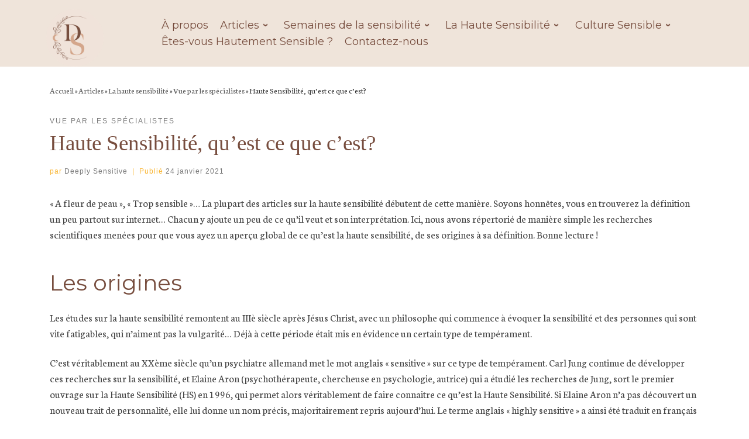

--- FILE ---
content_type: text/html; charset=UTF-8
request_url: https://deeplysensitive.fr/haute-sensibilite-quest-ce-que-cest/
body_size: 23034
content:
<!doctype html>
<html lang="fr-FR">
  <head>
    <meta charset="UTF-8" />
    <meta name="viewport" content="width=device-width, initial-scale=1" />
    <link rel="profile" href="https://gmpg.org/xfn/11" />
    
<title>Haute Sensibilité, qu&rsquo;est ce que c&rsquo;est?Deeply Sensitive- Le blog sur la Haute Sensibilité, qui t&#039;aide à voir comprendre ta singularité</title>
<meta name='robots' content='max-image-preview:large' />
<link rel='dns-prefetch' href='//stats.wp.com' />
<link rel='dns-prefetch' href='//widgets.wp.com' />
<link rel='dns-prefetch' href='//s0.wp.com' />
<link rel='dns-prefetch' href='//0.gravatar.com' />
<link rel='dns-prefetch' href='//1.gravatar.com' />
<link rel='dns-prefetch' href='//2.gravatar.com' />
<link rel='preconnect' href='//i0.wp.com' />
<link rel='preconnect' href='//c0.wp.com' />
<link rel="alternate" type="application/rss+xml" title="Deeply Sensitive &raquo; Flux" href="https://deeplysensitive.fr/feed/" />
<link rel="alternate" type="application/rss+xml" title="Deeply Sensitive &raquo; Flux des commentaires" href="https://deeplysensitive.fr/comments/feed/" />
<link rel="alternate" type="application/rss+xml" title="Deeply Sensitive &raquo; Haute Sensibilité, qu&rsquo;est ce que c&rsquo;est? Flux des commentaires" href="https://deeplysensitive.fr/haute-sensibilite-quest-ce-que-cest/feed/" />
<link rel="alternate" title="oEmbed (JSON)" type="application/json+oembed" href="https://deeplysensitive.fr/wp-json/oembed/1.0/embed?url=https%3A%2F%2Fdeeplysensitive.fr%2Fhaute-sensibilite-quest-ce-que-cest%2F" />
<link rel="alternate" title="oEmbed (XML)" type="text/xml+oembed" href="https://deeplysensitive.fr/wp-json/oembed/1.0/embed?url=https%3A%2F%2Fdeeplysensitive.fr%2Fhaute-sensibilite-quest-ce-que-cest%2F&#038;format=xml" />
<style id='wp-img-auto-sizes-contain-inline-css' type='text/css'>
img:is([sizes=auto i],[sizes^="auto," i]){contain-intrinsic-size:3000px 1500px}
/*# sourceURL=wp-img-auto-sizes-contain-inline-css */
</style>
<style id='wp-emoji-styles-inline-css' type='text/css'>

	img.wp-smiley, img.emoji {
		display: inline !important;
		border: none !important;
		box-shadow: none !important;
		height: 1em !important;
		width: 1em !important;
		margin: 0 0.07em !important;
		vertical-align: -0.1em !important;
		background: none !important;
		padding: 0 !important;
	}
/*# sourceURL=wp-emoji-styles-inline-css */
</style>
<style id='wp-block-library-inline-css' type='text/css'>
:root{--wp-block-synced-color:#7a00df;--wp-block-synced-color--rgb:122,0,223;--wp-bound-block-color:var(--wp-block-synced-color);--wp-editor-canvas-background:#ddd;--wp-admin-theme-color:#007cba;--wp-admin-theme-color--rgb:0,124,186;--wp-admin-theme-color-darker-10:#006ba1;--wp-admin-theme-color-darker-10--rgb:0,107,160.5;--wp-admin-theme-color-darker-20:#005a87;--wp-admin-theme-color-darker-20--rgb:0,90,135;--wp-admin-border-width-focus:2px}@media (min-resolution:192dpi){:root{--wp-admin-border-width-focus:1.5px}}.wp-element-button{cursor:pointer}:root .has-very-light-gray-background-color{background-color:#eee}:root .has-very-dark-gray-background-color{background-color:#313131}:root .has-very-light-gray-color{color:#eee}:root .has-very-dark-gray-color{color:#313131}:root .has-vivid-green-cyan-to-vivid-cyan-blue-gradient-background{background:linear-gradient(135deg,#00d084,#0693e3)}:root .has-purple-crush-gradient-background{background:linear-gradient(135deg,#34e2e4,#4721fb 50%,#ab1dfe)}:root .has-hazy-dawn-gradient-background{background:linear-gradient(135deg,#faaca8,#dad0ec)}:root .has-subdued-olive-gradient-background{background:linear-gradient(135deg,#fafae1,#67a671)}:root .has-atomic-cream-gradient-background{background:linear-gradient(135deg,#fdd79a,#004a59)}:root .has-nightshade-gradient-background{background:linear-gradient(135deg,#330968,#31cdcf)}:root .has-midnight-gradient-background{background:linear-gradient(135deg,#020381,#2874fc)}:root{--wp--preset--font-size--normal:16px;--wp--preset--font-size--huge:42px}.has-regular-font-size{font-size:1em}.has-larger-font-size{font-size:2.625em}.has-normal-font-size{font-size:var(--wp--preset--font-size--normal)}.has-huge-font-size{font-size:var(--wp--preset--font-size--huge)}.has-text-align-center{text-align:center}.has-text-align-left{text-align:left}.has-text-align-right{text-align:right}.has-fit-text{white-space:nowrap!important}#end-resizable-editor-section{display:none}.aligncenter{clear:both}.items-justified-left{justify-content:flex-start}.items-justified-center{justify-content:center}.items-justified-right{justify-content:flex-end}.items-justified-space-between{justify-content:space-between}.screen-reader-text{border:0;clip-path:inset(50%);height:1px;margin:-1px;overflow:hidden;padding:0;position:absolute;width:1px;word-wrap:normal!important}.screen-reader-text:focus{background-color:#ddd;clip-path:none;color:#444;display:block;font-size:1em;height:auto;left:5px;line-height:normal;padding:15px 23px 14px;text-decoration:none;top:5px;width:auto;z-index:100000}html :where(.has-border-color){border-style:solid}html :where([style*=border-top-color]){border-top-style:solid}html :where([style*=border-right-color]){border-right-style:solid}html :where([style*=border-bottom-color]){border-bottom-style:solid}html :where([style*=border-left-color]){border-left-style:solid}html :where([style*=border-width]){border-style:solid}html :where([style*=border-top-width]){border-top-style:solid}html :where([style*=border-right-width]){border-right-style:solid}html :where([style*=border-bottom-width]){border-bottom-style:solid}html :where([style*=border-left-width]){border-left-style:solid}html :where(img[class*=wp-image-]){height:auto;max-width:100%}:where(figure){margin:0 0 1em}html :where(.is-position-sticky){--wp-admin--admin-bar--position-offset:var(--wp-admin--admin-bar--height,0px)}@media screen and (max-width:600px){html :where(.is-position-sticky){--wp-admin--admin-bar--position-offset:0px}}

/*# sourceURL=wp-block-library-inline-css */
</style><style id='wp-block-heading-inline-css' type='text/css'>
h1:where(.wp-block-heading).has-background,h2:where(.wp-block-heading).has-background,h3:where(.wp-block-heading).has-background,h4:where(.wp-block-heading).has-background,h5:where(.wp-block-heading).has-background,h6:where(.wp-block-heading).has-background{padding:1.25em 2.375em}h1.has-text-align-left[style*=writing-mode]:where([style*=vertical-lr]),h1.has-text-align-right[style*=writing-mode]:where([style*=vertical-rl]),h2.has-text-align-left[style*=writing-mode]:where([style*=vertical-lr]),h2.has-text-align-right[style*=writing-mode]:where([style*=vertical-rl]),h3.has-text-align-left[style*=writing-mode]:where([style*=vertical-lr]),h3.has-text-align-right[style*=writing-mode]:where([style*=vertical-rl]),h4.has-text-align-left[style*=writing-mode]:where([style*=vertical-lr]),h4.has-text-align-right[style*=writing-mode]:where([style*=vertical-rl]),h5.has-text-align-left[style*=writing-mode]:where([style*=vertical-lr]),h5.has-text-align-right[style*=writing-mode]:where([style*=vertical-rl]),h6.has-text-align-left[style*=writing-mode]:where([style*=vertical-lr]),h6.has-text-align-right[style*=writing-mode]:where([style*=vertical-rl]){rotate:180deg}
/*# sourceURL=https://deeplysensitive.fr/wp-includes/blocks/heading/style.min.css */
</style>
<style id='wp-block-list-inline-css' type='text/css'>
ol,ul{box-sizing:border-box}:root :where(.wp-block-list.has-background){padding:1.25em 2.375em}
/*# sourceURL=https://deeplysensitive.fr/wp-includes/blocks/list/style.min.css */
</style>
<style id='wp-block-paragraph-inline-css' type='text/css'>
.is-small-text{font-size:.875em}.is-regular-text{font-size:1em}.is-large-text{font-size:2.25em}.is-larger-text{font-size:3em}.has-drop-cap:not(:focus):first-letter{float:left;font-size:8.4em;font-style:normal;font-weight:100;line-height:.68;margin:.05em .1em 0 0;text-transform:uppercase}body.rtl .has-drop-cap:not(:focus):first-letter{float:none;margin-left:.1em}p.has-drop-cap.has-background{overflow:hidden}:root :where(p.has-background){padding:1.25em 2.375em}:where(p.has-text-color:not(.has-link-color)) a{color:inherit}p.has-text-align-left[style*="writing-mode:vertical-lr"],p.has-text-align-right[style*="writing-mode:vertical-rl"]{rotate:180deg}
/*# sourceURL=https://deeplysensitive.fr/wp-includes/blocks/paragraph/style.min.css */
</style>
<style id='global-styles-inline-css' type='text/css'>
:root{--wp--preset--aspect-ratio--square: 1;--wp--preset--aspect-ratio--4-3: 4/3;--wp--preset--aspect-ratio--3-4: 3/4;--wp--preset--aspect-ratio--3-2: 3/2;--wp--preset--aspect-ratio--2-3: 2/3;--wp--preset--aspect-ratio--16-9: 16/9;--wp--preset--aspect-ratio--9-16: 9/16;--wp--preset--color--black: #000000;--wp--preset--color--cyan-bluish-gray: #abb8c3;--wp--preset--color--white: #ffffff;--wp--preset--color--pale-pink: #f78da7;--wp--preset--color--vivid-red: #cf2e2e;--wp--preset--color--luminous-vivid-orange: #ff6900;--wp--preset--color--luminous-vivid-amber: #fcb900;--wp--preset--color--light-green-cyan: #7bdcb5;--wp--preset--color--vivid-green-cyan: #00d084;--wp--preset--color--pale-cyan-blue: #8ed1fc;--wp--preset--color--vivid-cyan-blue: #0693e3;--wp--preset--color--vivid-purple: #9b51e0;--wp--preset--gradient--vivid-cyan-blue-to-vivid-purple: linear-gradient(135deg,rgb(6,147,227) 0%,rgb(155,81,224) 100%);--wp--preset--gradient--light-green-cyan-to-vivid-green-cyan: linear-gradient(135deg,rgb(122,220,180) 0%,rgb(0,208,130) 100%);--wp--preset--gradient--luminous-vivid-amber-to-luminous-vivid-orange: linear-gradient(135deg,rgb(252,185,0) 0%,rgb(255,105,0) 100%);--wp--preset--gradient--luminous-vivid-orange-to-vivid-red: linear-gradient(135deg,rgb(255,105,0) 0%,rgb(207,46,46) 100%);--wp--preset--gradient--very-light-gray-to-cyan-bluish-gray: linear-gradient(135deg,rgb(238,238,238) 0%,rgb(169,184,195) 100%);--wp--preset--gradient--cool-to-warm-spectrum: linear-gradient(135deg,rgb(74,234,220) 0%,rgb(151,120,209) 20%,rgb(207,42,186) 40%,rgb(238,44,130) 60%,rgb(251,105,98) 80%,rgb(254,248,76) 100%);--wp--preset--gradient--blush-light-purple: linear-gradient(135deg,rgb(255,206,236) 0%,rgb(152,150,240) 100%);--wp--preset--gradient--blush-bordeaux: linear-gradient(135deg,rgb(254,205,165) 0%,rgb(254,45,45) 50%,rgb(107,0,62) 100%);--wp--preset--gradient--luminous-dusk: linear-gradient(135deg,rgb(255,203,112) 0%,rgb(199,81,192) 50%,rgb(65,88,208) 100%);--wp--preset--gradient--pale-ocean: linear-gradient(135deg,rgb(255,245,203) 0%,rgb(182,227,212) 50%,rgb(51,167,181) 100%);--wp--preset--gradient--electric-grass: linear-gradient(135deg,rgb(202,248,128) 0%,rgb(113,206,126) 100%);--wp--preset--gradient--midnight: linear-gradient(135deg,rgb(2,3,129) 0%,rgb(40,116,252) 100%);--wp--preset--font-size--small: 13px;--wp--preset--font-size--medium: 20px;--wp--preset--font-size--large: 36px;--wp--preset--font-size--x-large: 42px;--wp--preset--spacing--20: 0.44rem;--wp--preset--spacing--30: 0.67rem;--wp--preset--spacing--40: 1rem;--wp--preset--spacing--50: 1.5rem;--wp--preset--spacing--60: 2.25rem;--wp--preset--spacing--70: 3.38rem;--wp--preset--spacing--80: 5.06rem;--wp--preset--shadow--natural: 6px 6px 9px rgba(0, 0, 0, 0.2);--wp--preset--shadow--deep: 12px 12px 50px rgba(0, 0, 0, 0.4);--wp--preset--shadow--sharp: 6px 6px 0px rgba(0, 0, 0, 0.2);--wp--preset--shadow--outlined: 6px 6px 0px -3px rgb(255, 255, 255), 6px 6px rgb(0, 0, 0);--wp--preset--shadow--crisp: 6px 6px 0px rgb(0, 0, 0);}:where(.is-layout-flex){gap: 0.5em;}:where(.is-layout-grid){gap: 0.5em;}body .is-layout-flex{display: flex;}.is-layout-flex{flex-wrap: wrap;align-items: center;}.is-layout-flex > :is(*, div){margin: 0;}body .is-layout-grid{display: grid;}.is-layout-grid > :is(*, div){margin: 0;}:where(.wp-block-columns.is-layout-flex){gap: 2em;}:where(.wp-block-columns.is-layout-grid){gap: 2em;}:where(.wp-block-post-template.is-layout-flex){gap: 1.25em;}:where(.wp-block-post-template.is-layout-grid){gap: 1.25em;}.has-black-color{color: var(--wp--preset--color--black) !important;}.has-cyan-bluish-gray-color{color: var(--wp--preset--color--cyan-bluish-gray) !important;}.has-white-color{color: var(--wp--preset--color--white) !important;}.has-pale-pink-color{color: var(--wp--preset--color--pale-pink) !important;}.has-vivid-red-color{color: var(--wp--preset--color--vivid-red) !important;}.has-luminous-vivid-orange-color{color: var(--wp--preset--color--luminous-vivid-orange) !important;}.has-luminous-vivid-amber-color{color: var(--wp--preset--color--luminous-vivid-amber) !important;}.has-light-green-cyan-color{color: var(--wp--preset--color--light-green-cyan) !important;}.has-vivid-green-cyan-color{color: var(--wp--preset--color--vivid-green-cyan) !important;}.has-pale-cyan-blue-color{color: var(--wp--preset--color--pale-cyan-blue) !important;}.has-vivid-cyan-blue-color{color: var(--wp--preset--color--vivid-cyan-blue) !important;}.has-vivid-purple-color{color: var(--wp--preset--color--vivid-purple) !important;}.has-black-background-color{background-color: var(--wp--preset--color--black) !important;}.has-cyan-bluish-gray-background-color{background-color: var(--wp--preset--color--cyan-bluish-gray) !important;}.has-white-background-color{background-color: var(--wp--preset--color--white) !important;}.has-pale-pink-background-color{background-color: var(--wp--preset--color--pale-pink) !important;}.has-vivid-red-background-color{background-color: var(--wp--preset--color--vivid-red) !important;}.has-luminous-vivid-orange-background-color{background-color: var(--wp--preset--color--luminous-vivid-orange) !important;}.has-luminous-vivid-amber-background-color{background-color: var(--wp--preset--color--luminous-vivid-amber) !important;}.has-light-green-cyan-background-color{background-color: var(--wp--preset--color--light-green-cyan) !important;}.has-vivid-green-cyan-background-color{background-color: var(--wp--preset--color--vivid-green-cyan) !important;}.has-pale-cyan-blue-background-color{background-color: var(--wp--preset--color--pale-cyan-blue) !important;}.has-vivid-cyan-blue-background-color{background-color: var(--wp--preset--color--vivid-cyan-blue) !important;}.has-vivid-purple-background-color{background-color: var(--wp--preset--color--vivid-purple) !important;}.has-black-border-color{border-color: var(--wp--preset--color--black) !important;}.has-cyan-bluish-gray-border-color{border-color: var(--wp--preset--color--cyan-bluish-gray) !important;}.has-white-border-color{border-color: var(--wp--preset--color--white) !important;}.has-pale-pink-border-color{border-color: var(--wp--preset--color--pale-pink) !important;}.has-vivid-red-border-color{border-color: var(--wp--preset--color--vivid-red) !important;}.has-luminous-vivid-orange-border-color{border-color: var(--wp--preset--color--luminous-vivid-orange) !important;}.has-luminous-vivid-amber-border-color{border-color: var(--wp--preset--color--luminous-vivid-amber) !important;}.has-light-green-cyan-border-color{border-color: var(--wp--preset--color--light-green-cyan) !important;}.has-vivid-green-cyan-border-color{border-color: var(--wp--preset--color--vivid-green-cyan) !important;}.has-pale-cyan-blue-border-color{border-color: var(--wp--preset--color--pale-cyan-blue) !important;}.has-vivid-cyan-blue-border-color{border-color: var(--wp--preset--color--vivid-cyan-blue) !important;}.has-vivid-purple-border-color{border-color: var(--wp--preset--color--vivid-purple) !important;}.has-vivid-cyan-blue-to-vivid-purple-gradient-background{background: var(--wp--preset--gradient--vivid-cyan-blue-to-vivid-purple) !important;}.has-light-green-cyan-to-vivid-green-cyan-gradient-background{background: var(--wp--preset--gradient--light-green-cyan-to-vivid-green-cyan) !important;}.has-luminous-vivid-amber-to-luminous-vivid-orange-gradient-background{background: var(--wp--preset--gradient--luminous-vivid-amber-to-luminous-vivid-orange) !important;}.has-luminous-vivid-orange-to-vivid-red-gradient-background{background: var(--wp--preset--gradient--luminous-vivid-orange-to-vivid-red) !important;}.has-very-light-gray-to-cyan-bluish-gray-gradient-background{background: var(--wp--preset--gradient--very-light-gray-to-cyan-bluish-gray) !important;}.has-cool-to-warm-spectrum-gradient-background{background: var(--wp--preset--gradient--cool-to-warm-spectrum) !important;}.has-blush-light-purple-gradient-background{background: var(--wp--preset--gradient--blush-light-purple) !important;}.has-blush-bordeaux-gradient-background{background: var(--wp--preset--gradient--blush-bordeaux) !important;}.has-luminous-dusk-gradient-background{background: var(--wp--preset--gradient--luminous-dusk) !important;}.has-pale-ocean-gradient-background{background: var(--wp--preset--gradient--pale-ocean) !important;}.has-electric-grass-gradient-background{background: var(--wp--preset--gradient--electric-grass) !important;}.has-midnight-gradient-background{background: var(--wp--preset--gradient--midnight) !important;}.has-small-font-size{font-size: var(--wp--preset--font-size--small) !important;}.has-medium-font-size{font-size: var(--wp--preset--font-size--medium) !important;}.has-large-font-size{font-size: var(--wp--preset--font-size--large) !important;}.has-x-large-font-size{font-size: var(--wp--preset--font-size--x-large) !important;}
/*# sourceURL=global-styles-inline-css */
</style>

<style id='classic-theme-styles-inline-css' type='text/css'>
/*! This file is auto-generated */
.wp-block-button__link{color:#fff;background-color:#32373c;border-radius:9999px;box-shadow:none;text-decoration:none;padding:calc(.667em + 2px) calc(1.333em + 2px);font-size:1.125em}.wp-block-file__button{background:#32373c;color:#fff;text-decoration:none}
/*# sourceURL=/wp-includes/css/classic-themes.min.css */
</style>
<link rel='stylesheet' id='sek-base-light-css' href='https://deeplysensitive.fr/wp-content/plugins/nimble-builder/assets/front/css/sek-base-light.min.css?ver=3.3.8' type='text/css' media='all' />
<link rel='stylesheet' id='customizr-main-css' href='https://deeplysensitive.fr/wp-content/themes/customizr_child/assets/front/css/style.min.css?ver=4.4.3' type='text/css' media='all' />
<style id='customizr-main-inline-css' type='text/css'>
.navbar-brand,.header-tagline,h1,h2,h3,.tc-dropcap { font-family : 'Montserrat';font-weight : 400; }
body { font-family : 'Neuton'; }

#czr-push-footer { display: none; visibility: hidden; }
        .czr-sticky-footer #czr-push-footer.sticky-footer-enabled { display: block; }
        
/*# sourceURL=customizr-main-inline-css */
</style>
<link rel='stylesheet' id='customizr-ms-respond-css' href='https://deeplysensitive.fr/wp-content/themes/customizr_child/assets/front/css/style-modular-scale.min.css?ver=4.4.3' type='text/css' media='all' />
<link rel='stylesheet' id='jetpack_likes-css' href='https://deeplysensitive.fr/wp-content/plugins/jetpack/modules/likes/style.css?ver=15.4' type='text/css' media='all' />
<link rel='stylesheet' id='sek-dyn-skp__global-css' href='https://deeplysensitive.fr/wp-content/uploads/nimble_css/skp__global.css?ver=1768232447' type='text/css' media='all' />
<link rel='stylesheet' id='sharedaddy-css' href='https://deeplysensitive.fr/wp-content/plugins/jetpack/modules/sharedaddy/sharing.css?ver=15.4' type='text/css' media='all' />
<link rel='stylesheet' id='social-logos-css' href='https://deeplysensitive.fr/wp-content/plugins/jetpack/_inc/social-logos/social-logos.min.css?ver=15.4' type='text/css' media='all' />


<script data-jetpack-boost="ignore" type="text/javascript" id="nb-jquery" src="https://deeplysensitive.fr/wp-includes/js/jquery/jquery.min.js?ver=3.7.1" id="jquery-core-js"></script>
<script data-jetpack-boost="ignore" type="text/javascript" id="jquery-core-js-after">
/* <![CDATA[ */
try{jQuery.noConflict();}catch(e){};
//# sourceURL=jquery-core-js-after
/* ]]> */
</script>





<link rel="https://api.w.org/" href="https://deeplysensitive.fr/wp-json/" /><link rel="alternate" title="JSON" type="application/json" href="https://deeplysensitive.fr/wp-json/wp/v2/posts/1067" /><link rel="EditURI" type="application/rsd+xml" title="RSD" href="https://deeplysensitive.fr/xmlrpc.php?rsd" />
<meta name="generator" content="WordPress 6.9" />
<link rel="canonical" href="https://deeplysensitive.fr/haute-sensibilite-quest-ce-que-cest/" />
<link rel='shortlink' href='https://deeplysensitive.fr/?p=1067' />
	<style>img#wpstats{display:none}</style>
		              <link rel="preload" as="font" type="font/woff2" href="https://deeplysensitive.fr/wp-content/themes/customizr_child/assets/shared/fonts/customizr/customizr.woff2?128396981" crossorigin="anonymous"/>
            <meta name="description" content="Haute sensibilité, sensibilité élevée, &quot;DOES&quot;... Qu&#039;est ce que c&#039;est ? Par ici la définition !" />

<!-- Jetpack Open Graph Tags -->
<meta property="og:type" content="article" />
<meta property="og:title" content="Haute Sensibilité, qu&rsquo;est ce que c&rsquo;est?Deeply Sensitive- Le blog sur la Haute Sensibilité, qui t&#039;aide à voir comprendre ta singularité" />
<meta property="og:url" content="https://deeplysensitive.fr/haute-sensibilite-quest-ce-que-cest/" />
<meta property="og:description" content="Haute sensibilité, sensibilité élevée, « DOES »&#8230; Qu&rsquo;est ce que c&rsquo;est ? Par ici la définition !" />
<meta property="article:published_time" content="2021-01-24T19:29:21+00:00" />
<meta property="article:modified_time" content="2021-02-12T10:06:00+00:00" />
<meta property="og:site_name" content="Deeply Sensitive" />
<meta property="og:image" content="https://i0.wp.com/deeplysensitive.fr/wp-content/uploads/2021/01/LA-HAUTE-SENSIBILITE-QUEST-CE-QUE-CEST-2.jpg?fit=1200%2C852&#038;ssl=1" />
<meta property="og:image:width" content="1200" />
<meta property="og:image:height" content="852" />
<meta property="og:image:alt" content="" />
<meta property="og:locale" content="fr_FR" />
<meta name="twitter:text:title" content="Haute Sensibilité, qu&rsquo;est ce que c&rsquo;est?" />
<meta name="twitter:image" content="https://i0.wp.com/deeplysensitive.fr/wp-content/uploads/2021/01/LA-HAUTE-SENSIBILITE-QUEST-CE-QUE-CEST-2.jpg?fit=1200%2C852&#038;ssl=1&#038;w=640" />
<meta name="twitter:card" content="summary_large_image" />

<!-- End Jetpack Open Graph Tags -->
<link rel="icon" href="https://i0.wp.com/deeplysensitive.fr/wp-content/uploads/2021/01/cropped-Logo-DS-pastille.png?fit=32%2C32&#038;ssl=1" sizes="32x32" />
<link rel="icon" href="https://i0.wp.com/deeplysensitive.fr/wp-content/uploads/2021/01/cropped-Logo-DS-pastille.png?fit=192%2C192&#038;ssl=1" sizes="192x192" />
<link rel="apple-touch-icon" href="https://i0.wp.com/deeplysensitive.fr/wp-content/uploads/2021/01/cropped-Logo-DS-pastille.png?fit=180%2C180&#038;ssl=1" />
<meta name="msapplication-TileImage" content="https://i0.wp.com/deeplysensitive.fr/wp-content/uploads/2021/01/cropped-Logo-DS-pastille.png?fit=270%2C270&#038;ssl=1" />
		<style type="text/css" id="wp-custom-css">
			.menu_footer{
font-size:12px;
color:#774D3E;
}

.menu_footer a{
color:#774D3E;
text-decoration:none;
}

.entry-title{
color:#774D3E;
font-family:'Montserrat Alternates';
}

.entry-meta{
color:#F9B531;
}

.entry-title:not(.over-thumb) a, .woocommerce .woocommerce-products-header .page-title:not(.over-thumb) a{
color:#774D3E;
}

.tax__container post-info entry-meta{
color:#D4A68B!important;
}

#plansite ul{
	list-style: none;
}		</style>
		  <style id='nimble-global-inline-style-inline-css' type='text/css'>
.nb-loc [data-sek-level], .nb-loc [data-sek-level] p, .nb-loc [data-sek-level] .sek-btn, .nb-loc [data-sek-level] button, .nb-loc [data-sek-level] input, .nb-loc [data-sek-level] select, .nb-loc [data-sek-level] optgroup, .nb-loc [data-sek-level] textarea, .nb-loc [data-sek-level] ul, .nb-loc [data-sek-level] ol, .nb-loc [data-sek-level] li{font-family:'Montserrat';color:#000000;}.nb-loc [data-sek-level] h1, .nb-loc [data-sek-level] h2, .nb-loc [data-sek-level] h3, .nb-loc [data-sek-level] h4, .nb-loc [data-sek-level] h5, .nb-loc [data-sek-level] h6{font-family:'Montserrat';}[data-sek-level="section"]{max-width:100%;margin:0 auto;}[data-sek-level="section"] > .sek-container-fluid > .sek-sektion-inner{max-width:70%;margin:0 auto;}[data-sek-level="section"] > .sek-container-fluid{padding-left:inherit;padding-right:inherit;}@media(max-width:767px){[data-sek-level="section"]{max-width:100%;margin:0 auto;}[data-sek-level="section"] > .sek-container-fluid{padding-left:inherit;padding-right:inherit;}}@media(max-width:575px){[data-sek-level="section"]{max-width:100%;margin:0 auto;}[data-sek-level="section"] > .sek-container-fluid{padding-left:inherit;padding-right:inherit;}}
/*# sourceURL=nimble-global-inline-style-inline-css */
</style>
</head>
  <body class="nb-3-3-8 nimble-no-local-data-skp__post_post_1067 nimble-no-group-site-tmpl-skp__all_post wp-singular post-template-default single single-post postid-1067 single-format-standard wp-custom-logo wp-embed-responsive wp-theme-customizr_child sek-hide-rc-badge czr-link-hover-underline header-skin-light footer-skin-dark czr-no-sidebar tc-center-images czr-full-layout customizr-4-4-3 czr-sticky-footer">
        <div id="nimble-page" class="">
      <a class="sek-skip-link sek-screen-reader-text" href="#nimble-page">Skip to content</a>
      <header id="nimble-header" class="">
                    <div class="sektion-wrapper nb-loc " data-sek-level="location" data-sek-id="nimble_global_header" data-sek-is-global-location="true" data-sek-is-header-location="true"  >    <div data-sek-level="section" data-sek-id="__nimble__c94fca75b126"  class="sek-section sek-has-modules   "    >
      <div class="sek-container-fluid">
        <div class="sek-row sek-sektion-inner">
            <div data-sek-level="column" data-sek-id="__nimble__968d0226667a" class="sek-column sek-col-base sek-section-custom-breakpoint-col-50   "     >        <div class="sek-column-inner ">
                            <div data-sek-level="module" data-sek-id="__nimble__cc8bbed75409" data-sek-module-type="czr_image_module" class="sek-module   " title=""     >    <div class="sek-module-inner">
      <a class="sek-link-to-url " href="https://deeplysensitive.fr/"><figure class=" sek-img" title="https://deeplysensitive.fr/wp-content/uploads/2021/01/cropped-Logo-DS-pastille.png"><img width="512" height="512" src="https://deeplysensitive.fr/wp-content/uploads/2021/01/cropped-Logo-DS-pastille.png" class="attachment-original size-original no-lazy" alt="" /></figure></a>    </div>
</div>                    </div>
    </div><div data-sek-level="column" data-sek-id="__nimble__845c68b1710a" class="sek-column sek-col-base sek-section-custom-breakpoint-col-50   "     >        <div class="sek-column-inner ">
                            <div data-sek-level="module" data-sek-id="__nimble__d111eecc52de" data-sek-module-type="czr_menu_module" class="sek-module   " title=""     >    <div class="sek-module-inner">
      
<nav class="sek-nav-wrap" data-sek-expand-below="yes" data-sek-mobile-menu-breakpoint=768>
    <button class="sek-nav-toggler sek-collapsed" type="button" data-target="#__nimble__d111eecc52de" aria-controls="__nimble__d111eecc52de" aria-expanded="false" aria-label="Toggle navigation">
        <span class="sek-ham__span-wrapper">
          <span class="line line-1"></span>
          <span class="line line-2"></span>
          <span class="line line-3"></span>
        </span>
    </button>
        <div class="sek-nav-collapse sek-submenu-fade sek-submenu-move" id="__nimble__d111eecc52de" data-sek-mm-state="collapsed" style="display:none">
      <ul id="menu-menu-principal" class="sek-menu-module sek-nav"><li id="menu-item-69" class="menu-item menu-item-type-post_type menu-item-object-page menu-item-69"><a href="https://deeplysensitive.fr/a-propos/"><span class="sek-nav__title">À propos</span></a></li>
<li id="menu-item-70" class="menu-item menu-item-type-post_type menu-item-object-page current_page_parent menu-item-has-children menu-item-70"><a href="https://deeplysensitive.fr/blog/"><span class="sek-nav__title">Articles</span></a>
<ul class="sub-menu">
	<li id="menu-item-71" class="menu-item menu-item-type-taxonomy menu-item-object-category menu-item-71"><a href="https://deeplysensitive.fr/category/chroniques-sensibles/"><span class="sek-nav__title">Chroniques sensibles</span></a></li>
	<li id="menu-item-72" class="menu-item menu-item-type-taxonomy menu-item-object-category menu-item-72"><a href="https://deeplysensitive.fr/category/temoignages/"><span class="sek-nav__title">Témoignages</span></a></li>
</ul>
</li>
<li id="menu-item-4599" class="menu-item menu-item-type-post_type menu-item-object-page menu-item-has-children menu-item-4599"><a href="https://deeplysensitive.fr/semaines-de-la-sensibilite/"><span class="sek-nav__title">Semaines de la sensibilité</span></a>
<ul class="sub-menu">
	<li id="menu-item-5032" class="menu-item menu-item-type-post_type menu-item-object-page menu-item-5032"><a href="https://deeplysensitive.fr/semaines-de-la-sensibilite/quinzaine-de-la-sensibilite-2026/"><span class="sek-nav__title">Quinzaine de la sensibilité 2026</span></a></li>
	<li id="menu-item-4871" class="menu-item menu-item-type-post_type menu-item-object-page menu-item-4871"><a href="https://deeplysensitive.fr/semaines-de-la-sensibilite/semaine-de-la-sensibilite-2025/"><span class="sek-nav__title">Semaine de la Sensibilité 2025</span></a></li>
	<li id="menu-item-4600" class="menu-item menu-item-type-post_type menu-item-object-page menu-item-4600"><a href="https://deeplysensitive.fr/semaines-de-la-sensibilite/quinzaine-de-la-sensibilite-2024/"><span class="sek-nav__title">Quinzaine de la Sensibilité 2024</span></a></li>
	<li id="menu-item-4601" class="menu-item menu-item-type-post_type menu-item-object-page menu-item-4601"><a href="https://deeplysensitive.fr/semaines-de-la-sensibilite/semaine-de-la-sensibilite-2023/"><span class="sek-nav__title">Semaine de la Sensibilité 2023</span></a></li>
	<li id="menu-item-4602" class="menu-item menu-item-type-post_type menu-item-object-page menu-item-4602"><a href="https://deeplysensitive.fr/semaines-de-la-sensibilite/semaine-de-la-sensibilite-2022/"><span class="sek-nav__title">Semaine de la Sensibilité 2022</span></a></li>
</ul>
</li>
<li id="menu-item-1135" class="menu-item menu-item-type-taxonomy menu-item-object-category current-post-ancestor menu-item-has-children menu-item-1135"><a href="https://deeplysensitive.fr/category/la-haute-sensibilite/"><span class="sek-nav__title">La Haute Sensibilité</span></a>
<ul class="sub-menu">
	<li id="menu-item-331" class="menu-item menu-item-type-taxonomy menu-item-object-category current-post-ancestor current-menu-parent current-post-parent menu-item-331"><a href="https://deeplysensitive.fr/category/la-haute-sensibilite/vu-par-les-specialistes/"><span class="sek-nav__title">Vue par les spécialistes</span></a></li>
	<li id="menu-item-3240" class="menu-item menu-item-type-taxonomy menu-item-object-category menu-item-3240"><a href="https://deeplysensitive.fr/category/la-haute-sensibilite/ils-en-parlent/"><span class="sek-nav__title">Ils en parlent</span></a></li>
	<li id="menu-item-329" class="menu-item menu-item-type-taxonomy menu-item-object-category menu-item-329"><a href="https://deeplysensitive.fr/category/la-haute-sensibilite/les-ouvrages-a-connaitre/"><span class="sek-nav__title">Les ouvrages à connaître</span></a></li>
	<li id="menu-item-330" class="menu-item menu-item-type-taxonomy menu-item-object-category menu-item-330"><a href="https://deeplysensitive.fr/category/la-haute-sensibilite/les-podcasts-sur-le-sujet/"><span class="sek-nav__title">Les podcasts</span></a></li>
</ul>
</li>
<li id="menu-item-3152" class="menu-item menu-item-type-taxonomy menu-item-object-category menu-item-has-children menu-item-3152"><a href="https://deeplysensitive.fr/category/culture-sensible/"><span class="sek-nav__title">Culture Sensible</span></a>
<ul class="sub-menu">
	<li id="menu-item-3165" class="menu-item menu-item-type-taxonomy menu-item-object-category menu-item-3165"><a href="https://deeplysensitive.fr/category/culture-sensible/la-galerie-sensible/"><span class="sek-nav__title">La Galerie Sensible</span></a></li>
	<li id="menu-item-3154" class="menu-item menu-item-type-taxonomy menu-item-object-category menu-item-3154"><a href="https://deeplysensitive.fr/category/culture-sensible/les-films-et-series/"><span class="sek-nav__title">Les films et séries</span></a></li>
	<li id="menu-item-3155" class="menu-item menu-item-type-taxonomy menu-item-object-category menu-item-3155"><a href="https://deeplysensitive.fr/category/culture-sensible/musique/"><span class="sek-nav__title">Musique</span></a></li>
	<li id="menu-item-3153" class="menu-item menu-item-type-taxonomy menu-item-object-category menu-item-3153"><a href="https://deeplysensitive.fr/category/culture-sensible/jeux-video/"><span class="sek-nav__title">Jeux vidéo</span></a></li>
</ul>
</li>
<li id="menu-item-105" class="menu-item menu-item-type-post_type menu-item-object-page menu-item-105"><a href="https://deeplysensitive.fr/test-etes-vous-hautement-sensible/"><span class="sek-nav__title">Êtes-vous Hautement Sensible ?</span></a></li>
<li id="menu-item-894" class="menu-item menu-item-type-post_type menu-item-object-page menu-item-894"><a href="https://deeplysensitive.fr/contacter-nous/"><span class="sek-nav__title">Contactez-nous</span></a></li>
</ul>    </div>
</nav>    </div>
</div>                    </div>
    </div>        </div>
      </div>
  </div>            </div>      </header><!-- #nimble-header -->
      <div id="nimble-content" class="">
                

  
    <div id="main-wrapper" class="section">

                      

          <div class="czr-hot-crumble container page-breadcrumbs" role="navigation" >
  <div class="row">
        <nav class="breadcrumbs col-12"><span class="trail-begin"><a href="https://deeplysensitive.fr" title="Deeply Sensitive" rel="home" class="trail-begin">Accueil</a></span> <span class="sep">&raquo;</span> <a href="https://deeplysensitive.fr/blog/" title="Articles">Articles</a> <span class="sep">&raquo;</span> <a href="https://deeplysensitive.fr/category/la-haute-sensibilite/" title="La haute sensibilité">La haute sensibilité</a> <span class="sep">&raquo;</span> <a href="https://deeplysensitive.fr/category/la-haute-sensibilite/vu-par-les-specialistes/" title="Vue par les spécialistes">Vue par les spécialistes</a> <span class="sep">&raquo;</span> <span class="trail-end">Haute Sensibilité, qu&rsquo;est ce que c&rsquo;est?</span></nav>  </div>
</div>
          <div class="container" role="main">

            
            <div class="flex-row row column-content-wrapper">

                
                <div id="content" class="col-12 article-container">

                  <article id="post-1067" class="post-1067 post type-post status-publish format-standard has-post-thumbnail category-vu-par-les-specialistes czr-hentry" >
    <header class="entry-header " >
  <div class="entry-header-inner">
                <div class="tax__container post-info entry-meta">
          <a class="tax__link" href="https://deeplysensitive.fr/category/la-haute-sensibilite/vu-par-les-specialistes/" title="Voir tous les billets dans Vue par les spécialistes"> <span>Vue par les spécialistes</span> </a>        </div>
        <h1 class="entry-title">Haute Sensibilité, qu&rsquo;est ce que c&rsquo;est?</h1>
        <div class="header-bottom">
      <div class="post-info">
                  <span class="entry-meta">
        <span class="author-meta">par <span class="author vcard"><span class="author_name"><a class="url fn n" href="https://deeplysensitive.fr/author/admin9519/" title="Voir tous les billets de Deeply Sensitive" rel="author">Deeply Sensitive</a></span></span></span><span class="v-separator">|</span>Publié <a href="https://deeplysensitive.fr/2021/01/24/" title="20h29" rel="bookmark"><time class="entry-date published updated" datetime="24 janvier 2021">24 janvier 2021</time></a></span>      </div>
    </div>
      </div>
</header>  <div class="post-entry tc-content-inner">
    <section class="post-content entry-content " >
            <div class="czr-wp-the-content">
        
<p class="has-text-align-justify">« A fleur de peau »,  « Trop sensible »&#8230; La plupart des articles sur la haute sensibilité débutent de cette manière. Soyons honnêtes, vous en trouverez la définition un peu partout sur internet&#8230; Chacun y ajoute un peu de ce qu&rsquo;il veut et son interprétation. Ici, nous avons répertorié de manière simple les recherches scientifiques menées pour que vous ayez un aperçu global de ce qu&rsquo;est la haute sensibilité, de ses origines à sa définition. Bonne lecture ! </p>



<h2 class="wp-block-heading"><span style="color:#774d3e" class="has-inline-color">Les origines</span></h2>



<p class="has-text-align-justify">Les études sur la haute sensibilité remontent au IIIè siècle après Jésus Christ, avec un philosophe qui commence à évoquer la sensibilité et des personnes qui sont vite fatigables, qui n’aiment pas la vulgarité… Déjà à cette période était mis en évidence un certain type de tempérament.&nbsp;</p>



<p class="has-text-align-justify">C’est véritablement au XXème siècle qu’un psychiatre allemand met le mot anglais «&nbsp;sensitive&nbsp;» sur ce type de tempérament. Carl Jung continue de développer ces recherches sur la sensibilité, et Elaine Aron (psychothérapeute, chercheuse en psychologie, autrice) qui a étudié les recherches de Jung, sort le premier ouvrage sur la Haute Sensibilité (HS) en 1996, qui permet alors véritablement de faire connaitre ce qu’est la Haute Sensibilité. Si Elaine Aron n’a pas découvert un nouveau trait de personnalité, elle lui donne un nom précis, majoritairement repris aujourd’hui. Le terme anglais «&nbsp;highly sensitive&nbsp;» a ainsi été traduit en français par «&nbsp;hypersensible&nbsp;», ce qui semble être une erreur de traduction puisqu’<strong>il s’agit en fait de «&nbsp;sensibilité élevée&nbsp;» ou de «&nbsp;haute sensibilité&nbsp;»</strong>.</p>



<p class="has-text-align-justify">Depuis les 25 dernières années, <strong>les recherches sont de plus en plus nombreuses</strong> et le sujet se fait davantage connaitre en France, notamment grâce à l’impulsion de <strong>Saverio Tomasella</strong> (Docteur en psychologie, psychanalyste et écrivain), HS lui-même, qui a publié plusieurs ouvrages sur le sujet (<em>Hypersensibles, trop sensibles pour être heureux?</em>, Eyrolles, 2013;&nbsp;<em>A fleur de peau</em>, Leduc, 2017) destiné aux adultes comme aux enfants, et qui a créé l’Observatoire de la sensibilité.</p>



<h2 class="wp-block-heading"><span style="color:#774d3e" class="has-inline-color">Quelle est la définition? Comment savoir?</span></h2>



<p class="has-text-align-justify">La Haute Sensibilité est une <strong><span style="color:#d4a68b" class="has-inline-color">sensibilité plus élevée que la moyenne</span></strong> (un HS ressentirait à hauteur de 40% supplémentaire une émotion). <strong><span style="color:#d4a68b" class="has-inline-color">20 à 30% de la population serait HS </span>(hommes et femmes confondu.e.s).</strong> Elaine Aron parle d’<strong>une personne sur quatre</strong>, je vous laisse imaginer.</p>



<p class="has-text-align-justify">Il y autant d’hypersensibles qu’il y a d’hypersensibilités. Ainsi, la Haute Sensibilité diffère selon les personnes car nous sommes tous uniques. Cependant, les chercheurs et notamment Elaine Aron, ont mis en évidence des caractéristiques qui reviennent le plus souvent chez les HS et qui permettent de nous en donner une définition. Elaine Aron appelle ça le «&nbsp;<strong><span style="color:#d4a68b" class="has-inline-color">DOES</span></strong>&nbsp;»&nbsp;:&nbsp;</p>



<ul class="wp-block-list"><li><em><span style="color:#d4a68b" class="has-inline-color">Depth of processing</span></em> : soit la profondeur du traitement</li><li><em><span style="color:#d4a68b" class="has-inline-color">Over aroused</span></em> : le fait d’être facilement surstimulé</li><li><em><span style="color:#d4a68b" class="has-inline-color">Emotional reactivity and high empathy</span></em> : le fait d’être à la fois réactif émotionnellement en général et de faire preuve d’une grande empathie&nbsp;</li><li><span style="color:#d4a68b" class="has-inline-color"><em>Sensitivity to sublte stimuli</em> </span>: le fait d’être sensible aux stimuli subtils</li></ul>



<p class="has-text-align-justify">Selon la psychothérapeute, <strong>ces quatre aspects sont tous présents chez une personne hautement sensible</strong>, et si un de ces éléments n’est pas constaté, il ne peut s’agir de haute sensibilité telle que nous l’entendons ici.&nbsp;</p>



<p>Voici une explication plus explicite de ces quatre traits:</p>



<p class="has-text-align-justify"><strong><span style="color:#d4a68b" class="has-inline-color">Un traitement sensoriel en profondeur des informations&nbsp;</span></strong>: Les personnes hautement sensibles seraient donc des personnes particulièrement observatrices, elles prendraient le temps de <strong>traiter chaque information</strong> (qu’elle soit sensorielle, émotionnelle, intuitive, intellectuelle…) <strong>de manière approfondie</strong>. Les HS ont une tendance à beaucoup réfléchir et avoir des questions et <strong>réflexions profondes</strong>, à avoir du mal à prendre une décision en raison des trop nombreuses possibilités. Cela peut donner l’impression que la personne est lente, prudente… Mais en réalité cela est dû au fait d’un traitement des informations plus poussé que chez la plupart des gens qui ne sont pas hautement sensibles.</p>



<p class="has-text-align-justify"><strong><span style="color:#d4a68b" class="has-inline-color">L’hyperstimulation</span></strong> (du goût, du toucher, de l’équilibre, des odeurs, de l’ouïe, 6è sens kinesthésique…)&nbsp;: Cela veut dire que <strong>les personnes hautement sensibles sont stimulées par tout un tas de facteurs extérieurs qui vont agir sur les pensées et même parfois sur le comportement</strong>. Nous percevons tout… A cela s’ajoute l’hyperstimulation émotionnelle. <strong>Les émotions sont vécues très intensément </strong>et cela peut bouleverser comme enchanter… Tout ce trop plein de stimulations abouti très souvent à une <strong>saturation</strong> (parfois plusieurs fois par jour, selon qui l’on voit, ce que nous faisons…) et demande parfois aussi un <strong>grand besoin de solitude</strong> pour revenir à soi, pour être au calme, sans stimulations extérieures. Elaine Aron résume cela très bien&nbsp;: «&nbsp;<em>une personne qui est davantage consciente de ce qui passe à l’intérieur et à l’extérieur d’elle-même et qui traite ces informations de manière plus approfondie peut avoir tendance à s’épuiser mentalement et donc physiquement (le cerveau fait partie du corps) avant les autres.</em>&nbsp;». Ainsi, le fait d’être facilement surstimulé serait un effet naturel découlant de la profondeur de traitement.</p>



<p class="has-text-align-justify"><strong><span style="color:#d4a68b" class="has-inline-color">La réactivité émotionnelle et l’empathie</span></strong> : La réactivité émotionnelle est elle aussi liée à la profondeur de traitement car ce sont nos émotions qui nous disent à quoi prêter attention, quoi apprendre ou quoi mémoriser si besoin. Elaine Aron insiste sur le fait que sans le guide que sont nos émotions, nous ne pourrions rien traité pour s’en souvenir. Si ceci n’est pas clair, un exemple tout bête : lorsque nous sommes dans un autre pays, nous apprenons plus facilement la langue du pays car nous l’entendons partout mais aussi car nous désirons pouvoir communiquer. </p>



<p class="has-text-align-justify"><strong>Les personnes hautement sensibles sont également très perméables aux énergies, aux émotions des autres, </strong>elles n’ont pas de filtre.&nbsp;&nbsp;On parle «&nbsp;d’<strong>hyper empathie</strong>&nbsp;» (car l’empathie est très intense et plus forte que la moyenne). Les HS vont ressentir l’ambiance d’un groupe, d’un lieu, de manière presque instantanée. Beaucoup de choses sont perceptibles, des choses qui sont invisibles ou presque pour les personnes qui ne sont pas hautement sensibles. Ainsi, si tout le monde est capable de comprendre les mots et de voir quelques indices sur comment quelqu’un se sent, mais une personne HS va dans une certaine mesure ressentir ce que l’autre personne ressent. Voilà pourquoi nous ne supportons pas les injustices et la cruauté.</p>



<p class="has-text-align-justify"><strong><span style="color:#d4a68b" class="has-inline-color">La sensibilité liée à la subtilité</span></strong> : Les HS ont un <strong>fort sens de la nuance</strong>, ce qui donne beaucoup de place à l’implicite : perception des gestes, des intonations de voix lorsque quelqu&rsquo;un parle, les mimiques faciales… Tout est analysé de manière inconsciente, chaque élément est observé, considéré… Conscience des sons, des odeurs, de tous les détails, les HS ont les sens en alerte. Cette <strong>subtilité des détails</strong> peut toutefois être mise à mal en cas de surstimulation&nbsp;: pression, stress, fatigue…&nbsp;</p>



<p>Plus récemment, depuis 2010-2013, une cinquième caractéristique a été découverte par le chercheur et psychologue Michael Pluess&nbsp;:&nbsp;</p>



<p><strong><span style="color:#d4a68b" class="has-inline-color">La susceptibilité différentielle</span></strong>&nbsp;: Il s’agit d’un terme scientifique, qui n’a rien à voir avec la susceptibilité telle qu’on la connait. Mickael Pluess a mis en évidence grâce à ses recherches une «&nbsp;<strong>sensibilité avantageuse&nbsp;</strong>», c’est à dire que la sensibilité constitue un avantage selon l’<strong>impact de l’environnement</strong> sur la personne. De manière simple, si une personne HS se trouve dans un environnement bienveillant, qu’elle est écoutée et valorisée, alors sa sensibilité sera un véritable atout à tout point de vue. En revanche, si une personne HS se trouve dans un mauvais environnement, entouré de mauvaises personnes, cette personne ira mal et sa sensibilité sera perçue comme un «&nbsp;défaut&nbsp;». Ainsi, <strong>la sensibilité avantageuse serait amplifiée par ce qui est bien ou mal </strong>et serait très influencée par l’environnement. (D’où l’importance de bien s’entourer et d’avoir un espace à soi, mais cela fera l’objet d’un autre article&nbsp;!). Des études ont d’ailleurs montrées que l’expérience personnelle et l’enfance des HS avaient un impact sur leur façon de vivre leur haute sensibilité. Les personnes ayant eu une enfance heureuse arriveraient mieux à tirer profit de leur sensibilité élevée dans leur vie d’adulte et inversement.&nbsp;</p>



<p>J’espère que cet article vous aura aidé à y voir plus clair dans ce qu’est la Haute Sensibilité.</p>



<p class="has-text-align-justify">Si vous découvrez votre sensibilité élevée avec cet article, pas de panique&nbsp;!!! Bienvenue dans cette belle communauté de gens sensibles. Il n’existe aucun test scientifique suffisamment fiable qui vous permette d’être sur.e.s que vous êtes HS car la haute sensibilité se décline à l’infini. Seule votre intuition peut vous guider. Si vous voulez toutefois en savoir plus, <strong>vous pourrez trouver des tests conçus par Elaine Aron et Saverio Tomasella en cliquant <a href="https://deeplysensitive.fr/test-etes-vous-hautement-sensible/" data-type="URL" data-id="https://deeplysensitive.fr/test-etes-vous-hautement-sensible/">ICI</a>.&nbsp;</strong></p>



<p class="has-text-align-justify">Si vous vous sentez désemparé face à ce trait de personnalité, je vous conseille d’en parler autour de vous, à vos proches, vos amis, votre famille et/ou à prendre rendez-vous avec un spécialiste (psychiatre, psychologue, psychothérapeute). Il n’y a pas de honte à avoir à aller voir des professionnels. Le but est que vous soyez accompagné.e.s convenablement sur le long chemin qu’est la découverte de la haute sensibilité. <span style="color:#d4a68b" class="has-inline-color">Ne vous isolez pas&nbsp;!</span> </p>



<p class="has-text-align-justify">Vous pouvez aussi nous écrire, en commentaire ou par mail à deeplysensitive@gmail.com. Nous répondrons à vos questions sans jugement et en toute bienveillance. Nous aussi nous sommes de grands sensibles&nbsp;!</p>



<p class="has-normal-font-size">N.B. L’article sera complété au fur et à mesure de l’évolution de Deeply Sensitive.</p><div class="sharedaddy sd-sharing-enabled"><div class="robots-nocontent sd-block sd-social sd-social-icon sd-sharing"><h3 class="sd-title">Partager :</h3><div class="sd-content"><ul><li class="share-facebook"><a rel="nofollow noopener noreferrer"
				data-shared="sharing-facebook-1067"
				class="share-facebook sd-button share-icon no-text"
				href="https://deeplysensitive.fr/haute-sensibilite-quest-ce-que-cest/?share=facebook"
				target="_blank"
				aria-labelledby="sharing-facebook-1067"
				>
				<span id="sharing-facebook-1067" hidden>Cliquez pour partager sur Facebook(ouvre dans une nouvelle fenêtre)</span>
				<span>Facebook</span>
			</a></li><li class="share-jetpack-whatsapp"><a rel="nofollow noopener noreferrer"
				data-shared="sharing-whatsapp-1067"
				class="share-jetpack-whatsapp sd-button share-icon no-text"
				href="https://deeplysensitive.fr/haute-sensibilite-quest-ce-que-cest/?share=jetpack-whatsapp"
				target="_blank"
				aria-labelledby="sharing-whatsapp-1067"
				>
				<span id="sharing-whatsapp-1067" hidden>Cliquez pour partager sur WhatsApp(ouvre dans une nouvelle fenêtre)</span>
				<span>WhatsApp</span>
			</a></li><li class="share-email"><a rel="nofollow noopener noreferrer"
				data-shared="sharing-email-1067"
				class="share-email sd-button share-icon no-text"
				href="mailto:?subject=%5BArticle%20partag%C3%A9%5D%20Haute%20Sensibilit%C3%A9%2C%20qu%27est%20ce%20que%20c%27est%3F&#038;body=https%3A%2F%2Fdeeplysensitive.fr%2Fhaute-sensibilite-quest-ce-que-cest%2F&#038;share=email"
				target="_blank"
				aria-labelledby="sharing-email-1067"
				data-email-share-error-title="Votre messagerie est-elle configurée ?" data-email-share-error-text="Si vous rencontrez des problèmes de partage par e-mail, votre messagerie n’est peut-être pas configurée pour votre navigateur. Vous devrez peut-être créer vous-même une nouvelle messagerie." data-email-share-nonce="85b5758306" data-email-share-track-url="https://deeplysensitive.fr/haute-sensibilite-quest-ce-que-cest/?share=email">
				<span id="sharing-email-1067" hidden>Cliquer pour envoyer un lien par e-mail à un ami(ouvre dans une nouvelle fenêtre)</span>
				<span>E-mail</span>
			</a></li><li class="share-threads"><a rel="nofollow noopener noreferrer"
				data-shared="sharing-threads-1067"
				class="share-threads sd-button share-icon no-text"
				href="https://deeplysensitive.fr/haute-sensibilite-quest-ce-que-cest/?share=threads"
				target="_blank"
				aria-labelledby="sharing-threads-1067"
				>
				<span id="sharing-threads-1067" hidden>Cliquez pour partager sur Threads(ouvre dans une nouvelle fenêtre)</span>
				<span>Threads</span>
			</a></li><li class="share-end"></li></ul></div></div></div>      </div>
      <footer class="post-footer clearfix">
                <div class="row entry-meta justify-content-between align-items-center">
                          </div>
      </footer>
    </section><!-- .entry-content -->
  </div><!-- .post-entry -->
  </article><section class="post-author " >
  <div class="post-author__wrapper">
    <h4 class="post-author-title">AUTEUR</h4>
      <figure class="author-info">
      <span class="author-avatar"><img alt='' src='https://secure.gravatar.com/avatar/b17bd9888fd0297fd49ada49543a4160dd733ff249d89a2af6673b2cd084890a?s=120&#038;d=mm&#038;r=g' srcset='https://secure.gravatar.com/avatar/b17bd9888fd0297fd49ada49543a4160dd733ff249d89a2af6673b2cd084890a?s=240&#038;d=mm&#038;r=g 2x' class='avatar avatar-120 photo' height='120' width='120' loading='lazy' decoding='async'/></span>
      <figcaption>
        <h5 class="post-author-name author_name">Deeply Sensitive</h5>
        <div class="post-author-description">David &amp; Séléné, deux amis hautement sensibles.</div>
        <a href="https://deeplysensitive.fr/author/admin9519/" rel="author" class="action-link" title="Voir tous les articles de l'auteur">
          45 articles        </a>
        <!-- fake need to have social links somewhere -->
              </figcaption>
    </figure>
    </div>
</section><section class="post-related-articles czr-carousel " id="related-posts-section" >
  <header class="row flex-row">
    <h3 class="related-posts_title col">Vous pourrez aussi être intéressé par</h3>
          <div class="related-posts_nav col col-auto">
        <span class="btn btn-skin-dark inverted czr-carousel-prev slider-control czr-carousel-control disabled icn-left-open-big" title="Articles similaires précédent" tabindex="0"></span>
        <span class="btn btn-skin-dark inverted czr-carousel-next slider-control czr-carousel-control icn-right-open-big" title="Articles similaires suivant" tabindex="0"></span>
      </div>
      </header>
  <div class="row grid-container__square-mini carousel-inner">
  <article id="post-2339_related_posts" class="col-6 grid-item czr-related-post post-2339 post type-post status-publish format-standard has-post-thumbnail category-la-haute-sensibilite category-vu-par-les-specialistes tag-hypersensible-hypersensibilite-sensible-sensibilite-emotions tag-outil tag-roue czr-hentry" >
  <div class="grid__item flex-wrap flex-lg-nowrap flex-row">
    <section class="tc-thumbnail entry-media__holder col-12 col-lg-6 czr__r-w1by1" >
  <div class="entry-media__wrapper czr__r-i js-centering">
        <a class="bg-link" rel="bookmark" href="https://deeplysensitive.fr/la-roue-des-emotions/"></a>
  <img  width="510" height="510"  src="[data-uri]" data-src="https://i0.wp.com/deeplysensitive.fr/wp-content/uploads/2021/06/22-juin.png?resize=510%2C510&amp;ssl=1"  class="attachment-tc-sq-thumb tc-thumb-type-thumb czr-img no-lazy wp-post-image" alt="" decoding="async" loading="lazy" data-srcset="https://i0.wp.com/deeplysensitive.fr/wp-content/uploads/2021/06/22-juin.png?w=1080&amp;ssl=1 1080w, https://i0.wp.com/deeplysensitive.fr/wp-content/uploads/2021/06/22-juin.png?resize=300%2C300&amp;ssl=1 300w, https://i0.wp.com/deeplysensitive.fr/wp-content/uploads/2021/06/22-juin.png?resize=1024%2C1024&amp;ssl=1 1024w, https://i0.wp.com/deeplysensitive.fr/wp-content/uploads/2021/06/22-juin.png?resize=150%2C150&amp;ssl=1 150w, https://i0.wp.com/deeplysensitive.fr/wp-content/uploads/2021/06/22-juin.png?resize=768%2C768&amp;ssl=1 768w, https://i0.wp.com/deeplysensitive.fr/wp-content/uploads/2021/06/22-juin.png?resize=510%2C510&amp;ssl=1 510w" data-sizes="auto, (max-width: 510px) 100vw, 510px" /><div class="post-action btn btn-skin-dark-shaded inverted"><a href="https://deeplysensitive.fr/wp-content/uploads/2021/06/22-juin.png" class="expand-img icn-expand"></a></div>  </div>
</section>      <section class="tc-content entry-content__holder col-12 col-lg-6 czr__r-w1by1">
        <div class="entry-content__wrapper">
        <header class="entry-header " >
  <div class="entry-header-inner ">
          <div class="entry-meta post-info">
          Publié <a href="https://deeplysensitive.fr/la-roue-des-emotions/" title="Permalien vers &nbsp;La roue des émotions" rel="bookmark"><time class="entry-date published updated" datetime="25 juin 2021">25 juin 2021</time></a>      </div>
              <h2 class="entry-title ">
      <a class="czr-title" href="https://deeplysensitive.fr/la-roue-des-emotions/" rel="bookmark">La roue des émotions</a>
    </h2>
          <div class="post-info"><a class="comments__link" data-anchor-scroll="true" href="https://deeplysensitive.fr/la-roue-des-emotions/#czr-comments" title="5 Commentaires sur La roue des émotions" ><span>5 commentaires</span></a></div>  </div>
</header><div class="tc-content-inner entry-summary"  >
            <div class="czr-wp-the-content">
              <p>Qu&rsquo;est ce que la roue des émotions ? Comment l&rsquo;utiliser ? Un outil pour vous aider.</p>
          </div>
      </div>        </div>
      </section>
  </div>
</article><article id="post-2224_related_posts" class="col-6 grid-item czr-related-post post-2224 post type-post status-publish format-standard has-post-thumbnail category-chroniques-sensibles category-la-haute-sensibilite category-vu-par-les-specialistes tag-formation tag-hypersensible-hypersensibilite-sensible-sensibilite-emotions czr-hentry" >
  <div class="grid__item flex-wrap flex-lg-nowrap flex-row">
    <section class="tc-thumbnail entry-media__holder col-12 col-lg-6 czr__r-w1by1" >
  <div class="entry-media__wrapper czr__r-i js-centering">
        <a class="bg-link" rel="bookmark" href="https://deeplysensitive.fr/la-formation-bien-vivre-ma-sensibilite-par-saverio-tomasella-et-terre-detoiles/"></a>
  <img  width="510" height="510"  src="[data-uri]" data-src="https://i0.wp.com/deeplysensitive.fr/wp-content/uploads/2021/06/2-juin.png?resize=510%2C510&amp;ssl=1"  class="attachment-tc-sq-thumb tc-thumb-type-thumb czr-img no-lazy wp-post-image" alt="" decoding="async" loading="lazy" data-srcset="https://i0.wp.com/deeplysensitive.fr/wp-content/uploads/2021/06/2-juin.png?w=1080&amp;ssl=1 1080w, https://i0.wp.com/deeplysensitive.fr/wp-content/uploads/2021/06/2-juin.png?resize=300%2C300&amp;ssl=1 300w, https://i0.wp.com/deeplysensitive.fr/wp-content/uploads/2021/06/2-juin.png?resize=1024%2C1024&amp;ssl=1 1024w, https://i0.wp.com/deeplysensitive.fr/wp-content/uploads/2021/06/2-juin.png?resize=150%2C150&amp;ssl=1 150w, https://i0.wp.com/deeplysensitive.fr/wp-content/uploads/2021/06/2-juin.png?resize=768%2C768&amp;ssl=1 768w, https://i0.wp.com/deeplysensitive.fr/wp-content/uploads/2021/06/2-juin.png?resize=510%2C510&amp;ssl=1 510w" data-sizes="auto, (max-width: 510px) 100vw, 510px" /><div class="post-action btn btn-skin-dark-shaded inverted"><a href="https://deeplysensitive.fr/wp-content/uploads/2021/06/2-juin.png" class="expand-img icn-expand"></a></div>  </div>
</section>      <section class="tc-content entry-content__holder col-12 col-lg-6 czr__r-w1by1">
        <div class="entry-content__wrapper">
        <header class="entry-header " >
  <div class="entry-header-inner ">
          <div class="entry-meta post-info">
          Publié <a href="https://deeplysensitive.fr/la-formation-bien-vivre-ma-sensibilite-par-saverio-tomasella-et-terre-detoiles/" title="Permalien vers &nbsp;La formation « Bien vivre ma sensibilité » par Saverio Tomasella et Terre d&rsquo;Etoiles" rel="bookmark"><time class="entry-date published updated" datetime="2 juin 2021">2 juin 2021</time></a>      </div>
              <h2 class="entry-title ">
      <a class="czr-title" href="https://deeplysensitive.fr/la-formation-bien-vivre-ma-sensibilite-par-saverio-tomasella-et-terre-detoiles/" rel="bookmark">La formation « Bien vivre ma sensibilité » par Saverio Tomasella et Terre d&rsquo;Etoiles</a>
    </h2>
          <div class="post-info"><a class="comments__link" data-anchor-scroll="true" href="https://deeplysensitive.fr/la-formation-bien-vivre-ma-sensibilite-par-saverio-tomasella-et-terre-detoiles/#czr-comments" title="1 Commentaire sur La formation « Bien vivre ma sensibilité » par Saverio Tomasella et Terre d&rsquo;Etoiles" ><span>1 commentaire</span></a></div>  </div>
</header><div class="tc-content-inner entry-summary"  >
            <div class="czr-wp-the-content">
              <p>Je reviens sur la formation que j&rsquo;ai suivie au sujet de la haute sensibilité.</p>
          </div>
      </div>        </div>
      </section>
  </div>
</article><article id="post-4676_related_posts" class="col-6 grid-item czr-related-post post-4676 post type-post status-publish format-standard has-post-thumbnail category-la-haute-sensibilite category-vu-par-les-specialistes tag-emotions tag-enseignement tag-haute-sensibilite tag-hautement-sensible tag-hypersensibilite tag-hypersensible tag-ressentis tag-sensibilite tag-sensible tag-singularite tag-ultrasensible czr-hentry" >
  <div class="grid__item flex-wrap flex-lg-nowrap flex-row">
    <section class="tc-thumbnail entry-media__holder col-12 col-lg-6 czr__r-w1by1" >
  <div class="entry-media__wrapper czr__r-i js-centering">
        <a class="bg-link" rel="bookmark" href="https://deeplysensitive.fr/couvertures-cahier-du-jour-par-alexandra-devaux/"></a>
  <img  width="510" height="510"  src="[data-uri]" data-src="https://i0.wp.com/deeplysensitive.fr/wp-content/uploads/2024/08/2024-08-05-Publication-cahier-de-classe.png?resize=510%2C510&amp;ssl=1"  class="attachment-tc-sq-thumb tc-thumb-type-thumb czr-img no-lazy wp-post-image" alt="" decoding="async" loading="lazy" data-srcset="https://i0.wp.com/deeplysensitive.fr/wp-content/uploads/2024/08/2024-08-05-Publication-cahier-de-classe.png?resize=150%2C150&amp;ssl=1 150w, https://i0.wp.com/deeplysensitive.fr/wp-content/uploads/2024/08/2024-08-05-Publication-cahier-de-classe.png?resize=510%2C510&amp;ssl=1 510w, https://i0.wp.com/deeplysensitive.fr/wp-content/uploads/2024/08/2024-08-05-Publication-cahier-de-classe.png?zoom=2&amp;resize=510%2C510&amp;ssl=1 1020w" data-sizes="auto, (max-width: 510px) 100vw, 510px" /><div class="post-action btn btn-skin-dark-shaded inverted"><a href="https://deeplysensitive.fr/wp-content/uploads/2024/08/2024-08-05-Publication-cahier-de-classe.png" class="expand-img icn-expand"></a></div>  </div>
</section>      <section class="tc-content entry-content__holder col-12 col-lg-6 czr__r-w1by1">
        <div class="entry-content__wrapper">
        <header class="entry-header " >
  <div class="entry-header-inner ">
          <div class="entry-meta post-info">
          Publié <a href="https://deeplysensitive.fr/couvertures-cahier-du-jour-par-alexandra-devaux/" title="Permalien vers &nbsp;Couvertures Cahier du Jour par Alexandra Devaux" rel="bookmark"><time class="entry-date published updated" datetime="5 août 2024">5 août 2024</time></a>      </div>
              <h2 class="entry-title ">
      <a class="czr-title" href="https://deeplysensitive.fr/couvertures-cahier-du-jour-par-alexandra-devaux/" rel="bookmark">Couvertures Cahier du Jour par Alexandra Devaux</a>
    </h2>
            </div>
</header><div class="tc-content-inner entry-summary"  >
            <div class="czr-wp-the-content">
              <p>Alexandra Devaux, professeure des écoles, vous propose des couvertures de cahier du jour avec des mots encourageants pour les élèves de la rentrée 2024.</p>
          </div>
      </div>        </div>
      </section>
  </div>
</article><article id="post-1276_related_posts" class="col-6 grid-item czr-related-post post-1276 post type-post status-publish format-standard has-post-thumbnail category-la-haute-sensibilite category-vu-par-les-specialistes czr-hentry" >
  <div class="grid__item flex-wrap flex-lg-nowrap flex-row">
    <section class="tc-thumbnail entry-media__holder col-12 col-lg-6 czr__r-w1by1" >
  <div class="entry-media__wrapper czr__r-i js-centering">
        <a class="bg-link" rel="bookmark" href="https://deeplysensitive.fr/hypersensible-ultrasensible-hpe-hps-hautement-sensible-comment-sy-retrouver/"></a>
  <img  width="510" height="510"  src="[data-uri]" data-src="https://i0.wp.com/deeplysensitive.fr/wp-content/uploads/2021/02/Sans-titre-2.jpg?resize=510%2C510&amp;ssl=1"  class="attachment-tc-sq-thumb tc-thumb-type-thumb czr-img no-lazy wp-post-image" alt="" decoding="async" loading="lazy" data-srcset="https://i0.wp.com/deeplysensitive.fr/wp-content/uploads/2021/02/Sans-titre-2.jpg?resize=150%2C150&amp;ssl=1 150w, https://i0.wp.com/deeplysensitive.fr/wp-content/uploads/2021/02/Sans-titre-2.jpg?resize=510%2C510&amp;ssl=1 510w, https://i0.wp.com/deeplysensitive.fr/wp-content/uploads/2021/02/Sans-titre-2.jpg?zoom=2&amp;resize=510%2C510&amp;ssl=1 1020w, https://i0.wp.com/deeplysensitive.fr/wp-content/uploads/2021/02/Sans-titre-2.jpg?zoom=3&amp;resize=510%2C510&amp;ssl=1 1530w" data-sizes="auto, (max-width: 510px) 100vw, 510px" /><div class="post-action btn btn-skin-dark-shaded inverted"><a href="https://deeplysensitive.fr/wp-content/uploads/2021/02/Sans-titre-2.jpg" class="expand-img icn-expand"></a></div>  </div>
</section>      <section class="tc-content entry-content__holder col-12 col-lg-6 czr__r-w1by1">
        <div class="entry-content__wrapper">
        <header class="entry-header " >
  <div class="entry-header-inner ">
          <div class="entry-meta post-info">
          Publié <a href="https://deeplysensitive.fr/hypersensible-ultrasensible-hpe-hps-hautement-sensible-comment-sy-retrouver/" title="Permalien vers &nbsp;« Hypersensible », « Ultrasensible », « HPE », « HPS », « Hautement Sensible »… Comment s’y retrouver ?" rel="bookmark"><time class="entry-date published updated" datetime="3 février 2021">3 février 2021</time></a>      </div>
              <h2 class="entry-title ">
      <a class="czr-title" href="https://deeplysensitive.fr/hypersensible-ultrasensible-hpe-hps-hautement-sensible-comment-sy-retrouver/" rel="bookmark">« Hypersensible », « Ultrasensible », « HPE », « HPS », « Hautement Sensible »… Comment s’y retrouver ?</a>
    </h2>
            </div>
</header><div class="tc-content-inner entry-summary"  >
            <div class="czr-wp-the-content">
              <p>Il existe beaucoup de termes pour désigner la haute sensibilité, on vous explique tout par ici !</p>
          </div>
      </div>        </div>
      </section>
  </div>
</article>  </div>
</section>

<div id="czr-comments" class="comments-area " >
    <div id="comments" class="comments_container comments czr-comments-block">
  <section class="post-comments">
    	<div id="respond" class="comment-respond">
		<h4 id="reply-title" class="comment-reply-title">Laissez un commentaire <small><a rel="nofollow" id="cancel-comment-reply-link" href="/haute-sensibilite-quest-ce-que-cest/#respond" style="display:none;">Annuler la réponse</a></small></h4><form action="https://deeplysensitive.fr/wp-comments-post.php" method="post" id="commentform" class="czr-form comment-form"><p class="comment-notes"><span id="email-notes">Votre adresse e-mail ne sera pas publiée.</span> <span class="required-field-message">Les champs obligatoires sont indiqués avec <span class="required">*</span></span></p><p class="comment-form-comment"><label for="comment">Commentaire <span class="required">*</span></label> <textarea id="comment" name="comment" cols="45" rows="8" maxlength="65525" required></textarea></p><p class="comment-form-author"><label for="author">Nom <span class="required">*</span></label> <input id="author" name="author" type="text" value="" size="30" maxlength="245" autocomplete="name" required /></p>
<p class="comment-form-email"><label for="email">E-mail <span class="required">*</span></label> <input id="email" name="email" type="email" value="" size="30" maxlength="100" aria-describedby="email-notes" autocomplete="email" required /></p>
<p class="comment-form-url"><label for="url">Site web</label> <input id="url" name="url" type="url" value="" size="30" maxlength="200" autocomplete="url" /></p>
<p class="comment-form-cookies-consent"><input id="wp-comment-cookies-consent" name="wp-comment-cookies-consent" type="checkbox" value="yes" /> <label for="wp-comment-cookies-consent">Enregistrer mon nom, mon e-mail et mon site dans le navigateur pour mon prochain commentaire.</label></p>
<p class="form-submit"><input name="submit" type="submit" id="submit" class="submit" value="Laisser un commentaire" /> <input type='hidden' name='comment_post_ID' value='1067' id='comment_post_ID' />
<input type='hidden' name='comment_parent' id='comment_parent' value='0' />
</p><p style="display: none;"><input type="hidden" id="akismet_comment_nonce" name="akismet_comment_nonce" value="6fb4aabc36" /></p><p style="display: none !important;" class="akismet-fields-container" data-prefix="ak_"><label>&#916;<textarea name="ak_hp_textarea" cols="45" rows="8" maxlength="100"></textarea></label><input type="hidden" id="ak_js_1" name="ak_js" value="53"/></p></form>	</div><!-- #respond -->
	  </section>
</div>  </div>                </div>

                
            </div><!-- .column-content-wrapper -->

            

          </div><!-- .container -->

          <div id="czr-push-footer" ></div>
    </div><!-- #main-wrapper -->

    
          <div class="container-fluid">
        <div class="post-navigation row " >
  <nav id="nav-below" class="col-12">
    <h2 class="sr-only">Parcourir les articles</h2>
    <ul class="czr_pager row flex-row flex-no-wrap">
      <li class="previous col-5 text-left">
              <span class="sr-only">Article précédent</span>
        <span class="nav-previous nav-dir"><a href="https://deeplysensitive.fr/quels-ouvrages-choisir-3-must-read/" rel="prev"><span class="meta-nav"><i class="arrow icn-left-open-big"></i><span class="meta-nav-title">Quels ouvrages choisir? 3 Must Read !</span></span></a></span>
            </li>
      <li class="nav-back col-2 text-center">
                <a href="https://deeplysensitive.fr/blog/" title="Retour à la liste des articles">
          <span><i class="icn-grid-empty"></i></span>
          <span class="sr-only">Retour à la liste des articles</span>
        </a>
              </li>
      <li class="next col-5 text-right">
              <span class="sr-only">Article suivant</span>
        <span class="nav-next nav-dir"><a href="https://deeplysensitive.fr/laventure-commence/" rel="next"><span class="meta-nav"><span class="meta-nav-title">L&rsquo;aventure commence !</span><i class="arrow icn-right-open-big"></i></span></a></span>
            </li>
  </ul>
  </nav>
</div>
      </div>
    
          </div><!-- #nimble-content -->
      <footer id="nimble-footer" class="">
            <div class="sektion-wrapper nb-loc " data-sek-level="location" data-sek-id="nimble_global_footer" data-sek-is-global-location="true"  data-sek-is-footer-location="true" >    <div data-sek-level="section" data-sek-id="__nimble__6af79412323b"  class="sek-section sek-has-modules   "    >
      <div class="sek-container-fluid">
        <div class="sek-row sek-sektion-inner">
            <div data-sek-level="column" data-sek-id="__nimble__e1bbc654045e" class="sek-column sek-col-base sek-col-50   "     >        <div class="sek-column-inner ">
                            <div data-sek-level="module" data-sek-id="__nimble__e788b29b0999" data-sek-module-type="czr_social_icons_module" class="sek-module   " title=""     >    <div class="sek-module-inner">
      <ul class="sek-social-icons-wrapper"><li data-sek-item-id="359c09ceabae"><a title="" aria-label="" href="https://www.facebook.com/deeply.sensitive/" target=&quot;_blank&quot; rel=&quot;nofollow noopener noreferrer&quot;><i class="sek-social-icon fab fa-facebook-square"></i><span class="screen-reader-text">fab fa-facebook-square</span></a></li><li data-sek-item-id="2772b54986f3"><a title="" aria-label="" href="https://www.instagram.com/deeply.sensitive/" target=&quot;_blank&quot; rel=&quot;nofollow noopener noreferrer&quot;><i class="sek-social-icon fab fa-instagram"></i><span class="screen-reader-text">fab fa-instagram</span></a></li><li data-sek-item-id="cfdb987ac4c5"><a title="Nos Chroniques Racontées" aria-label="Nos Chroniques Racontées" href="https://open.spotify.com/show/5cnyRT7VEE7RLTZsmu1xIt?si=d8ed49d2b2d94d17" target=&quot;_blank&quot; rel=&quot;nofollow noopener noreferrer&quot;><i class="sek-social-icon fab fa-spotify"></i><span class="screen-reader-text">fab fa-spotify</span></a></li></ul>    </div>
</div>                    </div>
    </div><div data-sek-level="column" data-sek-id="__nimble__4a03a5ef05e2" class="sek-column sek-col-base sek-col-50   "     >        <div class="sek-column-inner ">
                            <div data-sek-level="module" data-sek-id="__nimble__130f629fa1ea" data-sek-module-type="czr_tiny_mce_editor_module" class="sek-module   " title=""     >    <div class="sek-module-inner">
      <p><strong><span style="font-size: 10pt; color: #774d3e;">Deeply Sensitive &#8211; Tous droits réservés &#8211; <a style="text-decoration: none; color: #774d3e;" href="https://deeplysensitive.fr/mentions-legales/">Mentions légales</a> &#8211; <a style="text-decoration: none; color: #774d3e;" href="https://deeplysensitive.fr/politique-de-confidentialite/">Politique de confidentialité</a></span></strong></p>
    </div>
</div>                    </div>
    </div>        </div>
      </div>
  </div>            </div>              </footer><!-- #nimble-footer -->
    </div><!-- #nimble-page -->
  

	
				










<script data-jetpack-boost="ignore" id="wp-emoji-settings" type="application/json">
{"baseUrl":"https://s.w.org/images/core/emoji/17.0.2/72x72/","ext":".png","svgUrl":"https://s.w.org/images/core/emoji/17.0.2/svg/","svgExt":".svg","source":{"concatemoji":"https://deeplysensitive.fr/wp-includes/js/wp-emoji-release.min.js?ver=6.9"}}
</script>

<script>(function(html){html.className = html.className.replace(/\bno-js\b/,'js')})(document.documentElement);</script><script type="text/javascript" id="nb-js-app-js-extra">
/* <![CDATA[ */
var sekFrontLocalized = {"isDevMode":"","isCustomizing":"","frontNonce":{"id":"SEKFrontNonce","handle":"c65594bf67"},"skope_id":"skp__post_post_1067","recaptcha_public_key":"6LcKsAsmAAAAAOb8uMhaPBkx56SqvL1FCoVSsB0P","lazyload_enabled":"1","video_bg_lazyload_enabled":"1","load_front_assets_on_dynamically":"1","assetVersion":"3.3.8","frontAssetsPath":"https://deeplysensitive.fr/wp-content/plugins/nimble-builder/assets/front/","contextuallyActiveModules":{"czr_image_module":["__nimble__cc8bbed75409"],"czr_menu_module":["__nimble__d111eecc52de"],"czr_social_icons_module":["__nimble__e788b29b0999"],"czr_tiny_mce_editor_module":["__nimble__130f629fa1ea"]},"fontAwesomeAlreadyEnqueued":"","partialFrontScripts":{"slider-module":"nb-needs-swiper","menu-module":"nb-needs-menu-js","front-parallax":"nb-needs-parallax","accordion-module":"nb-needs-accordion"}};
//# sourceURL=nb-js-app-js-extra
/* ]]> */
</script><script type="text/javascript" id="nb-js-app-js-after">
/* <![CDATA[ */
window.nb_={},function(e,t){if(window.nb_={isArray:function(e){return Array.isArray(e)||"[object Array]"===toString.call(e)},inArray:function(e,t){return!(!nb_.isArray(e)||nb_.isUndefined(t))&&e.indexOf(t)>-1},isUndefined:function(e){return void 0===e},isObject:function(e){var t=typeof e;return"function"===t||"object"===t&&!!e},errorLog:function(){nb_.isUndefined(console)||"function"!=typeof window.console.log||console.log.apply(console,arguments)},hasPreloadSupport:function(e){var t=document.createElement("link").relList;return!(!t||!t.supports)&&t.supports("preload")},listenTo:function(e,t){nb_.eventsListenedTo.push(e);var n={"nb-jquery-loaded":function(){return"undefined"!=typeof jQuery},"nb-app-ready":function(){return void 0!==window.nb_&&nb_.wasListenedTo("nb-jquery-loaded")},"nb-swipebox-parsed":function(){return"undefined"!=typeof jQuery&&void 0!==jQuery.fn.swipebox},"nb-main-swiper-parsed":function(){return void 0!==window.Swiper}},o=function(o){nb_.isUndefined(n[e])||!1!==n[e]()?t():nb_.errorLog("Nimble error => an event callback could not be fired because conditions not met => ",e,nb_.eventsListenedTo,t)};"function"==typeof t?nb_.wasEmitted(e)?o():document.addEventListener(e,o):nb_.errorLog("Nimble error => listenTo func param is not a function for event => ",e)},eventsEmitted:[],eventsListenedTo:[],emit:function(e,t){if(!(nb_.isUndefined(t)||t.fire_once)||!nb_.wasEmitted(e)){var n=document.createEvent("Event");n.initEvent(e,!0,!0),document.dispatchEvent(n),nb_.eventsEmitted.push(e)}},wasListenedTo:function(e){return"string"==typeof e&&nb_.inArray(nb_.eventsListenedTo,e)},wasEmitted:function(e){return"string"==typeof e&&nb_.inArray(nb_.eventsEmitted,e)},isInScreen:function(e){if(!nb_.isObject(e))return!1;var t=e.getBoundingClientRect(),n=Math.max(document.documentElement.clientHeight,window.innerHeight);return!(t.bottom<0||t.top-n>=0)},isCustomizing:function(){return!1},isLazyLoadEnabled:function(){return!nb_.isCustomizing()&&!1},preloadOrDeferAsset:function(e){if(e=e||{},nb_.preloadedAssets=nb_.preloadedAssets||[],!nb_.inArray(nb_.preloadedAssets,e.id)){var t,n=document.getElementsByTagName("head")[0],o=function(){if("style"===e.as)this.setAttribute("rel","stylesheet"),this.setAttribute("type","text/css"),this.setAttribute("media","all");else{var t=document.createElement("script");t.setAttribute("src",e.href),t.setAttribute("id",e.id),"script"===e.as&&t.setAttribute("defer","defer"),n.appendChild(t),i.call(this)}e.eventOnLoad&&nb_.emit(e.eventOnLoad)},i=function(){if(this&&this.parentNode&&this.parentNode.contains(this))try{this.parentNode.removeChild(this)}catch(e){nb_.errorLog("NB error when removing a script el",el)}};("font"!==e.as||nb_.hasPreloadSupport())&&(t=document.createElement("link"),"script"===e.as?e.onEvent?nb_.listenTo(e.onEvent,function(){o.call(t)}):o.call(t):(t.setAttribute("href",e.href),"style"===e.as?t.setAttribute("rel",nb_.hasPreloadSupport()?"preload":"stylesheet"):"font"===e.as&&nb_.hasPreloadSupport()&&t.setAttribute("rel","preload"),t.setAttribute("id",e.id),t.setAttribute("as",e.as),"font"===e.as&&(t.setAttribute("type",e.type),t.setAttribute("crossorigin","anonymous")),t.onload=function(){this.onload=null,"font"!==e.as?e.onEvent?nb_.listenTo(e.onEvent,function(){o.call(t)}):o.call(t):e.eventOnLoad&&nb_.emit(e.eventOnLoad)},t.onerror=function(t){nb_.errorLog("Nimble preloadOrDeferAsset error",t,e)}),n.appendChild(t),nb_.preloadedAssets.push(e.id),i.call(e.scriptEl))}},mayBeRevealBG:function(){this.getAttribute("data-sek-src")&&(this.setAttribute("style",'background-image:url("'+this.getAttribute("data-sek-src")+'")'),this.className+=" sek-lazy-loaded",this.querySelectorAll(".sek-css-loader").forEach(function(e){nb_.isObject(e)&&e.parentNode.removeChild(e)}))}},window.NodeList&&!NodeList.prototype.forEach&&(NodeList.prototype.forEach=function(e,t){t=t||window;for(var n=0;n<this.length;n++)e.call(t,this[n],n,this)}),nb_.listenTo("nb-docready",function(){var e=document.querySelectorAll("div.sek-has-bg");!nb_.isObject(e)||e.length<1||e.forEach(function(e){nb_.isObject(e)&&(window.sekFrontLocalized&&window.sekFrontLocalized.lazyload_enabled?nb_.isInScreen(e)&&nb_.mayBeRevealBG.call(e):nb_.mayBeRevealBG.call(e))})}),"complete"===document.readyState||"loading"!==document.readyState&&!document.documentElement.doScroll)nb_.emit("nb-docready");else{var n=function(){nb_.wasEmitted("nb-docready")||nb_.emit("nb-docready")};document.addEventListener("DOMContentLoaded",n),window.addEventListener("load",n)}}(window,document),function(){var e=function(){var e="nb-jquery-loaded";nb_.wasEmitted(e)||nb_.emit(e)},t=function(n){n=n||0,void 0!==window.jQuery?e():n<30?setTimeout(function(){t(++n)},200):window.console&&window.console.log&&console.log("Nimble Builder problem : jQuery.js was not detected on your website")},n=document.getElementById("nb-jquery");n&&n.addEventListener("load",function(){e()}),t()}(),window,document,nb_.listenTo("nb-jquery-loaded",function(){sekFrontLocalized.load_front_assets_on_dynamically&&(nb_.scriptsLoadingStatus={},nb_.ajaxLoadScript=function(e){jQuery(function(t){e=t.extend({path:"",complete:"",loadcheck:!1},e),nb_.scriptsLoadingStatus[e.path]&&"pending"===nb_.scriptsLoadingStatus[e.path].state()||(nb_.scriptsLoadingStatus[e.path]=nb_.scriptsLoadingStatus[e.path]||t.Deferred(),jQuery.ajax({url:sekFrontLocalized.frontAssetsPath+e.path+"?"+sekFrontLocalized.assetVersion,cache:!0,dataType:"script"}).done(function(){"function"!=typeof e.loadcheck||e.loadcheck()?"function"==typeof e.complete&&e.complete():nb_.errorLog("ajaxLoadScript success but loadcheck failed for => "+e.path)}).fail(function(){nb_.errorLog("ajaxLoadScript failed for => "+e.path)}))})})}),nb_.listenTo("nb-jquery-loaded",function(){jQuery(function(e){sekFrontLocalized.load_front_assets_on_dynamically&&(nb_.ajaxLoadScript({path:sekFrontLocalized.isDevMode?"js/ccat-nimble-front.js":"js/ccat-nimble-front.min.js"}),e.each(sekFrontLocalized.partialFrontScripts,function(e,t){nb_.listenTo(t,function(){nb_.ajaxLoadScript({path:sekFrontLocalized.isDevMode?"js/partials/"+e+".js":"js/partials/"+e+".min.js"})})}))})});
            
//# sourceURL=nb-js-app-js-after
/* ]]> */
</script><script type="text/javascript" src="https://deeplysensitive.fr/wp-includes/js/jquery/jquery-migrate.min.js?ver=3.4.1" id="jquery-migrate-js"></script><script type="text/javascript" src="https://deeplysensitive.fr/wp-includes/js/underscore.min.js?ver=1.13.7" id="underscore-js"></script><script type="text/javascript" id="czr-init-js-extra">
/* <![CDATA[ */
var CZRParams = {"assetsPath":"https://deeplysensitive.fr/wp-content/themes/customizr_child/assets/front/","mainScriptUrl":"https://deeplysensitive.fr/wp-content/themes/customizr_child/assets/front/js/tc-scripts.min.js?4.4.3","deferFontAwesome":"1","fontAwesomeUrl":"https://deeplysensitive.fr/wp-content/themes/customizr_child/assets/shared/fonts/fa/css/fontawesome-all.min.css?4.4.3","_disabled":[],"centerSliderImg":"1","isLightBoxEnabled":"1","SmoothScroll":{"Enabled":true,"Options":{"touchpadSupport":false}},"isAnchorScrollEnabled":"","anchorSmoothScrollExclude":{"simple":["[class*=edd]",".carousel-control","[data-toggle=\"modal\"]","[data-toggle=\"dropdown\"]","[data-toggle=\"czr-dropdown\"]","[data-toggle=\"tooltip\"]","[data-toggle=\"popover\"]","[data-toggle=\"collapse\"]","[data-toggle=\"czr-collapse\"]","[data-toggle=\"tab\"]","[data-toggle=\"pill\"]","[data-toggle=\"czr-pill\"]","[class*=upme]","[class*=um-]"],"deep":{"classes":[],"ids":[]}},"timerOnScrollAllBrowsers":"1","centerAllImg":"1","HasComments":"","LoadModernizr":"1","stickyHeader":"","extLinksStyle":"","extLinksTargetExt":"","extLinksSkipSelectors":{"classes":["btn","button"],"ids":[]},"dropcapEnabled":"","dropcapWhere":{"post":"","page":""},"dropcapMinWords":"","dropcapSkipSelectors":{"tags":["IMG","IFRAME","H1","H2","H3","H4","H5","H6","BLOCKQUOTE","UL","OL"],"classes":["btn"],"id":[]},"imgSmartLoadEnabled":"1","imgSmartLoadOpts":{"parentSelectors":["[class*=grid-container], .article-container",".__before_main_wrapper",".widget-front",".post-related-articles",".tc-singular-thumbnail-wrapper"],"opts":{"excludeImg":[".tc-holder-img"]}},"imgSmartLoadsForSliders":"1","pluginCompats":[],"isWPMobile":"","menuStickyUserSettings":{"desktop":"stick_up","mobile":"stick_up"},"adminAjaxUrl":"https://deeplysensitive.fr/wp-admin/admin-ajax.php","ajaxUrl":"https://deeplysensitive.fr/?czrajax=1","frontNonce":{"id":"CZRFrontNonce","handle":"ef1d0ed580"},"isDevMode":"","isModernStyle":"1","i18n":{"Permanently dismiss":"Fermer d\u00e9finitivement"},"frontNotifications":{"welcome":{"enabled":false,"content":"","dismissAction":"dismiss_welcome_note_front"}},"preloadGfonts":"1","googleFonts":"Montserrat:400%7CNeuton","version":"4.4.3"};
//# sourceURL=czr-init-js-extra
/* ]]> */
</script><script type="text/javascript" src="https://deeplysensitive.fr/wp-content/themes/customizr_child/assets/front/js/tc-init.min.js?ver=4.4.3" id="czr-init-js"></script><script type="text/javascript" src="https://deeplysensitive.fr/wp-content/themes/customizr_child/assets/front/js/libs/modernizr.min.js?ver=4.4.3" id="modernizr-js"></script><script>document.getElementById( "ak_js_1" ).setAttribute( "value", ( new Date() ).getTime() );</script><script type="speculationrules">
{"prefetch":[{"source":"document","where":{"and":[{"href_matches":"/*"},{"not":{"href_matches":["/wp-*.php","/wp-admin/*","/wp-content/uploads/*","/wp-content/*","/wp-content/plugins/*","/wp-content/themes/customizr_child/*","/*\\?(.+)"]}},{"not":{"selector_matches":"a[rel~=\"nofollow\"]"}},{"not":{"selector_matches":".no-prefetch, .no-prefetch a"}}]},"eagerness":"conservative"}]}
</script><script type="text/javascript">
		window.WPCOM_sharing_counts = {"https://deeplysensitive.fr/haute-sensibilite-quest-ce-que-cest/":1067};
	</script><script type="text/javascript" src="https://deeplysensitive.fr/wp-includes/js/comment-reply.min.js?ver=6.9" id="comment-reply-js" async="async" data-wp-strategy="async" fetchpriority="low"></script><script type="text/javascript" src="https://deeplysensitive.fr/wp-includes/js/jquery/ui/core.min.js?ver=1.13.3" id="jquery-ui-core-js"></script><script type="text/javascript" id="jetpack-stats-js-before">
/* <![CDATA[ */
_stq = window._stq || [];
_stq.push([ "view", {"v":"ext","blog":"188413890","post":"1067","tz":"1","srv":"deeplysensitive.fr","j":"1:15.4"} ]);
_stq.push([ "clickTrackerInit", "188413890", "1067" ]);
//# sourceURL=jetpack-stats-js-before
/* ]]> */
</script><script type="text/javascript" src="https://stats.wp.com/e-202605.js" id="jetpack-stats-js" defer="defer" data-wp-strategy="defer"></script><script type="text/javascript" id="nb_preload_gfonts-js-after">
/* <![CDATA[ */
                nb_.preloadOrDeferAsset( { id : 'sek-gfonts-local-and-global', as : 'style', href : '//fonts.googleapis.com/css?family=Montserrat:regular%7CMontserrat:300&display=swap', scriptEl : document.currentScript } );
                
//# sourceURL=nb_preload_gfonts-js-after
/* ]]> */
</script><script type="text/javascript" id="nb_emit_nb-needs-menu-js-js-after">
/* <![CDATA[ */
(function(){if(window.nb_){nb_.emit("nb-needs-menu-js");}})();
//# sourceURL=nb_emit_nb-needs-menu-js-js-after
/* ]]> */
</script><script defer type="text/javascript" src="https://deeplysensitive.fr/wp-content/plugins/akismet/_inc/akismet-frontend.js?ver=1764319989" id="akismet-frontend-js"></script><script type="text/javascript" id="nb_emit_nb-needs-fa-js-after">
/* <![CDATA[ */
(function(){if(window.nb_){nb_.emit("nb-needs-fa");}})();
//# sourceURL=nb_emit_nb-needs-fa-js-after
/* ]]> */
</script><script type="text/javascript" id="sharing-js-js-extra">
/* <![CDATA[ */
var sharing_js_options = {"lang":"en","counts":"1","is_stats_active":"1"};
//# sourceURL=sharing-js-js-extra
/* ]]> */
</script><script type="text/javascript" src="https://deeplysensitive.fr/wp-content/plugins/jetpack/_inc/build/sharedaddy/sharing.min.js?ver=15.4" id="sharing-js-js"></script><script type="text/javascript" id="sharing-js-js-after">
/* <![CDATA[ */
var windowOpen;
			( function () {
				function matches( el, sel ) {
					return !! (
						el.matches && el.matches( sel ) ||
						el.msMatchesSelector && el.msMatchesSelector( sel )
					);
				}

				document.body.addEventListener( 'click', function ( event ) {
					if ( ! event.target ) {
						return;
					}

					var el;
					if ( matches( event.target, 'a.share-facebook' ) ) {
						el = event.target;
					} else if ( event.target.parentNode && matches( event.target.parentNode, 'a.share-facebook' ) ) {
						el = event.target.parentNode;
					}

					if ( el ) {
						event.preventDefault();

						// If there's another sharing window open, close it.
						if ( typeof windowOpen !== 'undefined' ) {
							windowOpen.close();
						}
						windowOpen = window.open( el.getAttribute( 'href' ), 'wpcomfacebook', 'menubar=1,resizable=1,width=600,height=400' );
						return false;
					}
				} );
			} )();
var windowOpen;
			( function () {
				function matches( el, sel ) {
					return !! (
						el.matches && el.matches( sel ) ||
						el.msMatchesSelector && el.msMatchesSelector( sel )
					);
				}

				document.body.addEventListener( 'click', function ( event ) {
					if ( ! event.target ) {
						return;
					}

					var el;
					if ( matches( event.target, 'a.share-threads' ) ) {
						el = event.target;
					} else if ( event.target.parentNode && matches( event.target.parentNode, 'a.share-threads' ) ) {
						el = event.target.parentNode;
					}

					if ( el ) {
						event.preventDefault();

						// If there's another sharing window open, close it.
						if ( typeof windowOpen !== 'undefined' ) {
							windowOpen.close();
						}
						windowOpen = window.open( el.getAttribute( 'href' ), 'wpcomthreads', 'menubar=1,resizable=1,width=600,height=400' );
						return false;
					}
				} );
			} )();
//# sourceURL=sharing-js-js-after
/* ]]> */
</script><script type="module">
/* <![CDATA[ */
/*! This file is auto-generated */
const a=JSON.parse(document.getElementById("wp-emoji-settings").textContent),o=(window._wpemojiSettings=a,"wpEmojiSettingsSupports"),s=["flag","emoji"];function i(e){try{var t={supportTests:e,timestamp:(new Date).valueOf()};sessionStorage.setItem(o,JSON.stringify(t))}catch(e){}}function c(e,t,n){e.clearRect(0,0,e.canvas.width,e.canvas.height),e.fillText(t,0,0);t=new Uint32Array(e.getImageData(0,0,e.canvas.width,e.canvas.height).data);e.clearRect(0,0,e.canvas.width,e.canvas.height),e.fillText(n,0,0);const a=new Uint32Array(e.getImageData(0,0,e.canvas.width,e.canvas.height).data);return t.every((e,t)=>e===a[t])}function p(e,t){e.clearRect(0,0,e.canvas.width,e.canvas.height),e.fillText(t,0,0);var n=e.getImageData(16,16,1,1);for(let e=0;e<n.data.length;e++)if(0!==n.data[e])return!1;return!0}function u(e,t,n,a){switch(t){case"flag":return n(e,"\ud83c\udff3\ufe0f\u200d\u26a7\ufe0f","\ud83c\udff3\ufe0f\u200b\u26a7\ufe0f")?!1:!n(e,"\ud83c\udde8\ud83c\uddf6","\ud83c\udde8\u200b\ud83c\uddf6")&&!n(e,"\ud83c\udff4\udb40\udc67\udb40\udc62\udb40\udc65\udb40\udc6e\udb40\udc67\udb40\udc7f","\ud83c\udff4\u200b\udb40\udc67\u200b\udb40\udc62\u200b\udb40\udc65\u200b\udb40\udc6e\u200b\udb40\udc67\u200b\udb40\udc7f");case"emoji":return!a(e,"\ud83e\u1fac8")}return!1}function f(e,t,n,a){let r;const o=(r="undefined"!=typeof WorkerGlobalScope&&self instanceof WorkerGlobalScope?new OffscreenCanvas(300,150):document.createElement("canvas")).getContext("2d",{willReadFrequently:!0}),s=(o.textBaseline="top",o.font="600 32px Arial",{});return e.forEach(e=>{s[e]=t(o,e,n,a)}),s}function r(e){var t=document.createElement("script");t.src=e,t.defer=!0,document.head.appendChild(t)}a.supports={everything:!0,everythingExceptFlag:!0},new Promise(t=>{let n=function(){try{var e=JSON.parse(sessionStorage.getItem(o));if("object"==typeof e&&"number"==typeof e.timestamp&&(new Date).valueOf()<e.timestamp+604800&&"object"==typeof e.supportTests)return e.supportTests}catch(e){}return null}();if(!n){if("undefined"!=typeof Worker&&"undefined"!=typeof OffscreenCanvas&&"undefined"!=typeof URL&&URL.createObjectURL&&"undefined"!=typeof Blob)try{var e="postMessage("+f.toString()+"("+[JSON.stringify(s),u.toString(),c.toString(),p.toString()].join(",")+"));",a=new Blob([e],{type:"text/javascript"});const r=new Worker(URL.createObjectURL(a),{name:"wpTestEmojiSupports"});return void(r.onmessage=e=>{i(n=e.data),r.terminate(),t(n)})}catch(e){}i(n=f(s,u,c,p))}t(n)}).then(e=>{for(const n in e)a.supports[n]=e[n],a.supports.everything=a.supports.everything&&a.supports[n],"flag"!==n&&(a.supports.everythingExceptFlag=a.supports.everythingExceptFlag&&a.supports[n]);var t;a.supports.everythingExceptFlag=a.supports.everythingExceptFlag&&!a.supports.flag,a.supports.everything||((t=a.source||{}).concatemoji?r(t.concatemoji):t.wpemoji&&t.twemoji&&(r(t.twemoji),r(t.wpemoji)))});
//# sourceURL=https://deeplysensitive.fr/wp-includes/js/wp-emoji-loader.min.js
/* ]]> */
</script></body>
</html>
<!-- Dynamic page generated in 0.361 seconds. -->
<!-- Cached page generated by WP-Super-Cache on 2026-01-31 20:20:51 -->

<!-- Compression = gzip -->